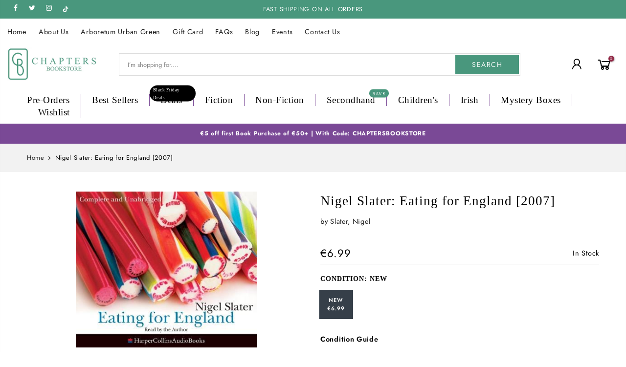

--- FILE ---
content_type: text/html; charset=utf-8
request_url: https://chaptersbookstore.com/products/eating-for-england-cd-z49
body_size: 37668
content:
<!doctype html>
<html class="no-js" lang="en">
<head>
<!--
<script
  id="Cookiebot"
  src="https://consent.cookiebot.com/uc.js"
  data-cbid="de736757-ce96-495e-9f78-080202c17bb1"
  type="text/javascript"
  defer
></script>
  -->
<!-- Google Tag Manager  -->
<script data-cookieconsent="statistics">(function(w,d,s,l,i){w[l]=w[l]||[];w[l].push({'gtm.start':
new Date().getTime(),event:'gtm.js'});var f=d.getElementsByTagName(s)[0],
j=d.createElement(s),dl=l!='dataLayer'?'&l='+l:'';j.async=true;j.src=
'https://www.googletagmanager.com/gtm.js?id='+i+dl;f.parentNode.insertBefore(j,f);
})(window,document,'script','dataLayer','GTM-PDSBT5V');</script>
<!-- End Google Tag Manager -->




  <meta charset="utf-8">
  <meta name="viewport" content="width=device-width, initial-scale=1, shrink-to-fit=no, user-scalable=no">
  <meta name="theme-color" content="#49977d">
  <meta name="format-detection" content="telephone=no">
  <link rel="canonical" href="https://chaptersbookstore.com/products/eating-for-england-cd-z49">
  <link rel="dns-prefetch" href="https://cdn.shopify.com" crossorigin>
  <link rel="dns-prefetch" href="https://fonts.shopifycdn.com" crossorigin>
  <link rel="dns-prefetch" href="https://fonts.googleapis.com" crossorigin>
  <link rel="preconnect" href="https://cdn.shopify.com" crossorigin>
  <link rel="preconnect" href="https://fonts.shopify.com" crossorigin>
  <link rel="preconnect" href="https://fonts.googleapis.com" crossorigin>
  <link rel="preconnect" href="https://monorail-edge.shopifysvc.com">
  <link rel="preload" as="style" href="//chaptersbookstore.com/cdn/shop/t/11/assets/pre_theme.min.css?v=13991517376864861391746203083">
  <link rel="preload" as="style" href="//chaptersbookstore.com/cdn/shop/t/11/assets/theme.css?enable_css_minification=1&v=127551960661359981791763575096"><title>Nigel Slater: Eating for England [2007] &ndash; Chapters Bookstore</title><meta name="description" content="Nigel Slater: Eating for England [2007] | Written in a style similar to that of Nigel Slater&#39;s multi-award-winning food memoir &#39;Toast&#39;, this is a celebration of the glory, humour, eccentricities and embarrassments that are The British at Table. The British have a relationship with their food that is unlike tha"><link rel="shortcut icon" type="image/png" href="//chaptersbookstore.com/cdn/shop/files/fav_c2e31dea-c61e-4068-bc52-6dbdc2ee04ca_32x.png?v=1738726869"><!-- social-meta-tags.liquid --><meta name="keywords" content="Nigel Slater: Eating for England [2007],Chapters Bookstore,chaptersbookstore.com"/><meta name="author" content="The4"><meta property="og:site_name" content="Chapters Bookstore">
<meta property="og:url" content="https://chaptersbookstore.com/products/eating-for-england-cd-z49">
<meta property="og:title" content="Nigel Slater: Eating for England [2007]">
<meta property="og:type" content="og:product">
<meta property="og:description" content="Nigel Slater: Eating for England [2007] | Written in a style similar to that of Nigel Slater&#39;s multi-award-winning food memoir &#39;Toast&#39;, this is a celebration of the glory, humour, eccentricities and embarrassments that are The British at Table. The British have a relationship with their food that is unlike tha"><meta property="product:price:amount" content="6.99">
  <meta property="product:price:amount" content="EUR"><meta property="og:image" content="http://chaptersbookstore.com/cdn/shop/files/slater-nigel-nigel-slater-eating-for-england-2007-9780007265671-57989962531155_1200x1200.jpg?v=1726857485"><meta property="og:image:secure_url" content="https://chaptersbookstore.com/cdn/shop/files/slater-nigel-nigel-slater-eating-for-england-2007-9780007265671-57989962531155_1200x1200.jpg?v=1726857485"><meta name="twitter:site" content="@chaptersbooks"><meta name="twitter:card" content="summary_large_image">
<meta name="twitter:title" content="Nigel Slater: Eating for England [2007]">
<meta name="twitter:description" content="Nigel Slater: Eating for England [2007] | Written in a style similar to that of Nigel Slater&#39;s multi-award-winning food memoir &#39;Toast&#39;, this is a celebration of the glory, humour, eccentricities and embarrassments that are The British at Table. The British have a relationship with their food that is unlike tha">
<link href="//chaptersbookstore.com/cdn/shop/t/11/assets/pre_theme.min.css?v=13991517376864861391746203083" rel="stylesheet" type="text/css" media="all" /><link rel="preload" as="script" href="//chaptersbookstore.com/cdn/shop/t/11/assets/lazysizes.min.js?v=161060838712171474501746203083">
<link rel="preload" as="script" href="//chaptersbookstore.com/cdn/shop/t/11/assets/nt_vendor.min.js?v=63039283586479772611746203083">
<script>document.documentElement.className = document.documentElement.className.replace('no-js', 'yes-js');const t_name = "product",designMode = false, t_cartCount = 0,ThemeNameT4='',ThemeNameT42='',themeIDt4 = 181419082067,ck_hostname = '',ThemeIdT4 = null,SopEmlT4="shop@chaptersbookstore.com",ThemePuT4 = '',t_shop_currency = "EUR", t_moneyFormat = "\u003cspan class=money\u003e€{{amount}}\u003c\/span\u003e", t_cart_url = "\/cart", pr_re_url = "\/recommendations\/products"; try {var T4AgentNT = (navigator.userAgent.indexOf('Chrome-Lighthouse') == -1)}catch(err){var T4AgentNT = true} function onloadt4relcss(_this) {_this.onload=null;if(T4AgentNT){_this.rel='stylesheet'}} if (performance.navigation.type === 2) {location.reload(true);}</script>
<link rel="preload" href="//chaptersbookstore.com/cdn/shop/t/11/assets/style.min.css?v=8071798487890440411746203083" as="style" onload="onloadt4relcss(this)"><link href="//chaptersbookstore.com/cdn/shop/t/11/assets/theme.css?enable_css_minification=1&amp;v=127551960661359981791763575096" rel="stylesheet" type="text/css" media="all" /><link id="sett_clt4" rel="preload" href="//chaptersbookstore.com/cdn/shop/t/11/assets/sett_cl.css?enable_css_minification=1&v=5740298550388578391746203083" as="style" onload="onloadt4relcss(this)"><link rel="preload" as="style" href="//chaptersbookstore.com/cdn/shop/t/11/assets/custom.css?enable_css_minification=1&v=102053690694825272431746203083"><link href="//chaptersbookstore.com/cdn/shop/t/11/assets/custom.css?enable_css_minification=1&amp;v=102053690694825272431746203083" rel="stylesheet" type="text/css" media="all" /><link rel="preload" href="//chaptersbookstore.com/cdn/shop/t/11/assets/line-awesome.min.css?v=36930450349382045261746203083" as="style" onload="onloadt4relcss(this)">
<script id="js_lzt4" src="//chaptersbookstore.com/cdn/shop/t/11/assets/lazysizes.min.js?v=161060838712171474501746203083" defer="defer"></script>
<script src="//chaptersbookstore.com/cdn/shop/t/11/assets/nt_vendor.min.js?v=63039283586479772611746203083" defer="defer" id="js_ntt4"
  data-theme='//chaptersbookstore.com/cdn/shop/t/11/assets/nt_theme.min.js?v=54895289494031539441746203083'
  data-stt='//chaptersbookstore.com/cdn/shop/t/11/assets/nt_settings.js?enable_js_minification=1&v=171819978302608618291746203083'
  data-cat='//chaptersbookstore.com/cdn/shop/t/11/assets/cat.min.js?v=156844693311414287721746203083' 
  data-sw='//chaptersbookstore.com/cdn/shop/t/11/assets/swatch.min.js?v=9016023103938276451746203083'
  data-prjs='//chaptersbookstore.com/cdn/shop/t/11/assets/produc.min.js?v=66856717831304081821746203083' 
  data-mail='//chaptersbookstore.com/cdn/shop/t/11/assets/platform_mail.min.js?v=129658531127528416401746203083'
  data-my='//chaptersbookstore.com/cdn/shop/t/11/assets/my.js?v=111603181540343972631746203083' data-cusp='//chaptersbookstore.com/cdn/shop/t/11/assets/my.js?v=111603181540343972631746203083' data-cur='//chaptersbookstore.com/cdn/shop/t/11/assets/my.js?v=111603181540343972631746203083' data-mdl='//chaptersbookstore.com/cdn/shop/t/11/assets/module.min.js?v=72712877271928395091746203083'
  data-map='//chaptersbookstore.com/cdn/shop/t/11/assets/maplace.min.js?475136'
  data-time='//chaptersbookstore.com/cdn/shop/t/11/assets/spacetime.min.js?475136'
  data-ins='//chaptersbookstore.com/cdn/shop/t/11/assets/nt_instagram.min.js?v=132847357865388594491746203083'
  data-user='//chaptersbookstore.com/cdn/shop/t/11/assets/interactable.min.js?v=113476397690831872211746203083'
  data-add='//s7.addthis.com/js/300/addthis_widget.js#pubid=ra-56efaa05a768bd19'
  data-klaviyo='//www.klaviyo.com/media/js/public/klaviyo_subscribe.js'
  data-font='iconKalles , fakalles , Pe-icon-7-stroke , Font Awesome 5 Free:n9'
  data-fm=''
  data-spcmn='//chaptersbookstore.com/cdn/shopifycloud/storefront/assets/themes_support/shopify_common-5f594365.js'
  data-cust='//chaptersbookstore.com/cdn/shop/t/11/assets/customerclnt.min.js?v=158442283697986287111746203083'
  data-cusjs='none'
  data-desadm='//chaptersbookstore.com/cdn/shop/t/11/assets/des_adm.min.js?v=110462629647606394851746203083'
  data-otherryv='//chaptersbookstore.com/cdn/shop/t/11/assets/reviewOther.js?enable_js_minification=1&v=157077235154481297451746203083'></script><script>window.performance && window.performance.mark && window.performance.mark('shopify.content_for_header.start');</script><meta name="facebook-domain-verification" content="iqvlj03aote0d54au3cpj9xg1ypdch">
<meta name="facebook-domain-verification" content="dgn3tvc7zxonxtdjblatbryajobu40">
<meta name="facebook-domain-verification" content="mpo8l8p8bkedmoqfam360z92uenain">
<meta id="shopify-digital-wallet" name="shopify-digital-wallet" content="/61640016057/digital_wallets/dialog">
<meta name="shopify-checkout-api-token" content="5f80fd9c3c3c2be31e14a7e5c8f17383">
<meta id="in-context-paypal-metadata" data-shop-id="61640016057" data-venmo-supported="false" data-environment="production" data-locale="en_US" data-paypal-v4="true" data-currency="EUR">
<link rel="alternate" type="application/json+oembed" href="https://chaptersbookstore.com/products/eating-for-england-cd-z49.oembed">
<script async="async" src="/checkouts/internal/preloads.js?locale=en-IE"></script>
<link rel="preconnect" href="https://shop.app" crossorigin="anonymous">
<script async="async" src="https://shop.app/checkouts/internal/preloads.js?locale=en-IE&shop_id=61640016057" crossorigin="anonymous"></script>
<script id="apple-pay-shop-capabilities" type="application/json">{"shopId":61640016057,"countryCode":"IE","currencyCode":"EUR","merchantCapabilities":["supports3DS"],"merchantId":"gid:\/\/shopify\/Shop\/61640016057","merchantName":"Chapters Bookstore","requiredBillingContactFields":["postalAddress","email","phone"],"requiredShippingContactFields":["postalAddress","email","phone"],"shippingType":"shipping","supportedNetworks":["visa","maestro","masterCard","amex"],"total":{"type":"pending","label":"Chapters Bookstore","amount":"1.00"},"shopifyPaymentsEnabled":true,"supportsSubscriptions":true}</script>
<script id="shopify-features" type="application/json">{"accessToken":"5f80fd9c3c3c2be31e14a7e5c8f17383","betas":["rich-media-storefront-analytics"],"domain":"chaptersbookstore.com","predictiveSearch":true,"shopId":61640016057,"locale":"en"}</script>
<script>var Shopify = Shopify || {};
Shopify.shop = "chapters-ie.myshopify.com";
Shopify.locale = "en";
Shopify.currency = {"active":"EUR","rate":"1.0"};
Shopify.country = "IE";
Shopify.theme = {"name":"App integration","id":181419082067,"schema_name":"Gecko","schema_version":"5.5.1","theme_store_id":null,"role":"main"};
Shopify.theme.handle = "null";
Shopify.theme.style = {"id":null,"handle":null};
Shopify.cdnHost = "chaptersbookstore.com/cdn";
Shopify.routes = Shopify.routes || {};
Shopify.routes.root = "/";</script>
<script type="module">!function(o){(o.Shopify=o.Shopify||{}).modules=!0}(window);</script>
<script>!function(o){function n(){var o=[];function n(){o.push(Array.prototype.slice.apply(arguments))}return n.q=o,n}var t=o.Shopify=o.Shopify||{};t.loadFeatures=n(),t.autoloadFeatures=n()}(window);</script>
<script>
  window.ShopifyPay = window.ShopifyPay || {};
  window.ShopifyPay.apiHost = "shop.app\/pay";
  window.ShopifyPay.redirectState = null;
</script>
<script id="shop-js-analytics" type="application/json">{"pageType":"product"}</script>
<script defer="defer" async type="module" src="//chaptersbookstore.com/cdn/shopifycloud/shop-js/modules/v2/client.init-shop-cart-sync_D0dqhulL.en.esm.js"></script>
<script defer="defer" async type="module" src="//chaptersbookstore.com/cdn/shopifycloud/shop-js/modules/v2/chunk.common_CpVO7qML.esm.js"></script>
<script type="module">
  await import("//chaptersbookstore.com/cdn/shopifycloud/shop-js/modules/v2/client.init-shop-cart-sync_D0dqhulL.en.esm.js");
await import("//chaptersbookstore.com/cdn/shopifycloud/shop-js/modules/v2/chunk.common_CpVO7qML.esm.js");

  window.Shopify.SignInWithShop?.initShopCartSync?.({"fedCMEnabled":true,"windoidEnabled":true});

</script>
<script>
  window.Shopify = window.Shopify || {};
  if (!window.Shopify.featureAssets) window.Shopify.featureAssets = {};
  window.Shopify.featureAssets['shop-js'] = {"shop-cart-sync":["modules/v2/client.shop-cart-sync_D9bwt38V.en.esm.js","modules/v2/chunk.common_CpVO7qML.esm.js"],"init-fed-cm":["modules/v2/client.init-fed-cm_BJ8NPuHe.en.esm.js","modules/v2/chunk.common_CpVO7qML.esm.js"],"init-shop-email-lookup-coordinator":["modules/v2/client.init-shop-email-lookup-coordinator_pVrP2-kG.en.esm.js","modules/v2/chunk.common_CpVO7qML.esm.js"],"shop-cash-offers":["modules/v2/client.shop-cash-offers_CNh7FWN-.en.esm.js","modules/v2/chunk.common_CpVO7qML.esm.js","modules/v2/chunk.modal_DKF6x0Jh.esm.js"],"init-shop-cart-sync":["modules/v2/client.init-shop-cart-sync_D0dqhulL.en.esm.js","modules/v2/chunk.common_CpVO7qML.esm.js"],"init-windoid":["modules/v2/client.init-windoid_DaoAelzT.en.esm.js","modules/v2/chunk.common_CpVO7qML.esm.js"],"shop-toast-manager":["modules/v2/client.shop-toast-manager_1DND8Tac.en.esm.js","modules/v2/chunk.common_CpVO7qML.esm.js"],"pay-button":["modules/v2/client.pay-button_CFeQi1r6.en.esm.js","modules/v2/chunk.common_CpVO7qML.esm.js"],"shop-button":["modules/v2/client.shop-button_Ca94MDdQ.en.esm.js","modules/v2/chunk.common_CpVO7qML.esm.js"],"shop-login-button":["modules/v2/client.shop-login-button_DPYNfp1Z.en.esm.js","modules/v2/chunk.common_CpVO7qML.esm.js","modules/v2/chunk.modal_DKF6x0Jh.esm.js"],"avatar":["modules/v2/client.avatar_BTnouDA3.en.esm.js"],"shop-follow-button":["modules/v2/client.shop-follow-button_BMKh4nJE.en.esm.js","modules/v2/chunk.common_CpVO7qML.esm.js","modules/v2/chunk.modal_DKF6x0Jh.esm.js"],"init-customer-accounts-sign-up":["modules/v2/client.init-customer-accounts-sign-up_CJXi5kRN.en.esm.js","modules/v2/client.shop-login-button_DPYNfp1Z.en.esm.js","modules/v2/chunk.common_CpVO7qML.esm.js","modules/v2/chunk.modal_DKF6x0Jh.esm.js"],"init-shop-for-new-customer-accounts":["modules/v2/client.init-shop-for-new-customer-accounts_BoBxkgWu.en.esm.js","modules/v2/client.shop-login-button_DPYNfp1Z.en.esm.js","modules/v2/chunk.common_CpVO7qML.esm.js","modules/v2/chunk.modal_DKF6x0Jh.esm.js"],"init-customer-accounts":["modules/v2/client.init-customer-accounts_DCuDTzpR.en.esm.js","modules/v2/client.shop-login-button_DPYNfp1Z.en.esm.js","modules/v2/chunk.common_CpVO7qML.esm.js","modules/v2/chunk.modal_DKF6x0Jh.esm.js"],"checkout-modal":["modules/v2/client.checkout-modal_U_3e4VxF.en.esm.js","modules/v2/chunk.common_CpVO7qML.esm.js","modules/v2/chunk.modal_DKF6x0Jh.esm.js"],"lead-capture":["modules/v2/client.lead-capture_DEgn0Z8u.en.esm.js","modules/v2/chunk.common_CpVO7qML.esm.js","modules/v2/chunk.modal_DKF6x0Jh.esm.js"],"shop-login":["modules/v2/client.shop-login_CoM5QKZ_.en.esm.js","modules/v2/chunk.common_CpVO7qML.esm.js","modules/v2/chunk.modal_DKF6x0Jh.esm.js"],"payment-terms":["modules/v2/client.payment-terms_BmrqWn8r.en.esm.js","modules/v2/chunk.common_CpVO7qML.esm.js","modules/v2/chunk.modal_DKF6x0Jh.esm.js"]};
</script>
<script>(function() {
  var isLoaded = false;
  function asyncLoad() {
    if (isLoaded) return;
    isLoaded = true;
    var urls = ["https:\/\/servicify-appointments.herokuapp.com\/public\/frontend-v1.0.0.js?shop=chapters-ie.myshopify.com","https:\/\/static.klaviyo.com\/onsite\/js\/klaviyo.js?company_id=TZNphA\u0026shop=chapters-ie.myshopify.com","https:\/\/gifts.good-apps.co\/storage\/js\/good_free_gift-chapters-ie.myshopify.com.js?ver=116\u0026shop=chapters-ie.myshopify.com"];
    for (var i = 0; i < urls.length; i++) {
      var s = document.createElement('script');
      s.type = 'text/javascript';
      s.async = true;
      s.src = urls[i];
      var x = document.getElementsByTagName('script')[0];
      x.parentNode.insertBefore(s, x);
    }
  };
  if(window.attachEvent) {
    window.attachEvent('onload', asyncLoad);
  } else {
    window.addEventListener('load', asyncLoad, false);
  }
})();</script>
<script id="__st">var __st={"a":61640016057,"offset":0,"reqid":"41a0d868-bf13-4520-bc97-8ce7e8746e07-1763944337","pageurl":"chaptersbookstore.com\/products\/eating-for-england-cd-z49","u":"3793e4ad2af3","p":"product","rtyp":"product","rid":7248446718137};</script>
<script>window.ShopifyPaypalV4VisibilityTracking = true;</script>
<script id="captcha-bootstrap">!function(){'use strict';const t='contact',e='account',n='new_comment',o=[[t,t],['blogs',n],['comments',n],[t,'customer']],c=[[e,'customer_login'],[e,'guest_login'],[e,'recover_customer_password'],[e,'create_customer']],r=t=>t.map((([t,e])=>`form[action*='/${t}']:not([data-nocaptcha='true']) input[name='form_type'][value='${e}']`)).join(','),a=t=>()=>t?[...document.querySelectorAll(t)].map((t=>t.form)):[];function s(){const t=[...o],e=r(t);return a(e)}const i='password',u='form_key',d=['recaptcha-v3-token','g-recaptcha-response','h-captcha-response',i],f=()=>{try{return window.sessionStorage}catch{return}},m='__shopify_v',_=t=>t.elements[u];function p(t,e,n=!1){try{const o=window.sessionStorage,c=JSON.parse(o.getItem(e)),{data:r}=function(t){const{data:e,action:n}=t;return t[m]||n?{data:e,action:n}:{data:t,action:n}}(c);for(const[e,n]of Object.entries(r))t.elements[e]&&(t.elements[e].value=n);n&&o.removeItem(e)}catch(o){console.error('form repopulation failed',{error:o})}}const l='form_type',E='cptcha';function T(t){t.dataset[E]=!0}const w=window,h=w.document,L='Shopify',v='ce_forms',y='captcha';let A=!1;((t,e)=>{const n=(g='f06e6c50-85a8-45c8-87d0-21a2b65856fe',I='https://cdn.shopify.com/shopifycloud/storefront-forms-hcaptcha/ce_storefront_forms_captcha_hcaptcha.v1.5.2.iife.js',D={infoText:'Protected by hCaptcha',privacyText:'Privacy',termsText:'Terms'},(t,e,n)=>{const o=w[L][v],c=o.bindForm;if(c)return c(t,g,e,D).then(n);var r;o.q.push([[t,g,e,D],n]),r=I,A||(h.body.append(Object.assign(h.createElement('script'),{id:'captcha-provider',async:!0,src:r})),A=!0)});var g,I,D;w[L]=w[L]||{},w[L][v]=w[L][v]||{},w[L][v].q=[],w[L][y]=w[L][y]||{},w[L][y].protect=function(t,e){n(t,void 0,e),T(t)},Object.freeze(w[L][y]),function(t,e,n,w,h,L){const[v,y,A,g]=function(t,e,n){const i=e?o:[],u=t?c:[],d=[...i,...u],f=r(d),m=r(i),_=r(d.filter((([t,e])=>n.includes(e))));return[a(f),a(m),a(_),s()]}(w,h,L),I=t=>{const e=t.target;return e instanceof HTMLFormElement?e:e&&e.form},D=t=>v().includes(t);t.addEventListener('submit',(t=>{const e=I(t);if(!e)return;const n=D(e)&&!e.dataset.hcaptchaBound&&!e.dataset.recaptchaBound,o=_(e),c=g().includes(e)&&(!o||!o.value);(n||c)&&t.preventDefault(),c&&!n&&(function(t){try{if(!f())return;!function(t){const e=f();if(!e)return;const n=_(t);if(!n)return;const o=n.value;o&&e.removeItem(o)}(t);const e=Array.from(Array(32),(()=>Math.random().toString(36)[2])).join('');!function(t,e){_(t)||t.append(Object.assign(document.createElement('input'),{type:'hidden',name:u})),t.elements[u].value=e}(t,e),function(t,e){const n=f();if(!n)return;const o=[...t.querySelectorAll(`input[type='${i}']`)].map((({name:t})=>t)),c=[...d,...o],r={};for(const[a,s]of new FormData(t).entries())c.includes(a)||(r[a]=s);n.setItem(e,JSON.stringify({[m]:1,action:t.action,data:r}))}(t,e)}catch(e){console.error('failed to persist form',e)}}(e),e.submit())}));const S=(t,e)=>{t&&!t.dataset[E]&&(n(t,e.some((e=>e===t))),T(t))};for(const o of['focusin','change'])t.addEventListener(o,(t=>{const e=I(t);D(e)&&S(e,y())}));const B=e.get('form_key'),M=e.get(l),P=B&&M;t.addEventListener('DOMContentLoaded',(()=>{const t=y();if(P)for(const e of t)e.elements[l].value===M&&p(e,B);[...new Set([...A(),...v().filter((t=>'true'===t.dataset.shopifyCaptcha))])].forEach((e=>S(e,t)))}))}(h,new URLSearchParams(w.location.search),n,t,e,['guest_login'])})(!0,!0)}();</script>
<script integrity="sha256-52AcMU7V7pcBOXWImdc/TAGTFKeNjmkeM1Pvks/DTgc=" data-source-attribution="shopify.loadfeatures" defer="defer" src="//chaptersbookstore.com/cdn/shopifycloud/storefront/assets/storefront/load_feature-81c60534.js" crossorigin="anonymous"></script>
<script crossorigin="anonymous" defer="defer" src="//chaptersbookstore.com/cdn/shopifycloud/storefront/assets/shopify_pay/storefront-65b4c6d7.js?v=20250812"></script>
<script data-source-attribution="shopify.dynamic_checkout.dynamic.init">var Shopify=Shopify||{};Shopify.PaymentButton=Shopify.PaymentButton||{isStorefrontPortableWallets:!0,init:function(){window.Shopify.PaymentButton.init=function(){};var t=document.createElement("script");t.src="https://chaptersbookstore.com/cdn/shopifycloud/portable-wallets/latest/portable-wallets.en.js",t.type="module",document.head.appendChild(t)}};
</script>
<script data-source-attribution="shopify.dynamic_checkout.buyer_consent">
  function portableWalletsHideBuyerConsent(e){var t=document.getElementById("shopify-buyer-consent"),n=document.getElementById("shopify-subscription-policy-button");t&&n&&(t.classList.add("hidden"),t.setAttribute("aria-hidden","true"),n.removeEventListener("click",e))}function portableWalletsShowBuyerConsent(e){var t=document.getElementById("shopify-buyer-consent"),n=document.getElementById("shopify-subscription-policy-button");t&&n&&(t.classList.remove("hidden"),t.removeAttribute("aria-hidden"),n.addEventListener("click",e))}window.Shopify?.PaymentButton&&(window.Shopify.PaymentButton.hideBuyerConsent=portableWalletsHideBuyerConsent,window.Shopify.PaymentButton.showBuyerConsent=portableWalletsShowBuyerConsent);
</script>
<script data-source-attribution="shopify.dynamic_checkout.cart.bootstrap">document.addEventListener("DOMContentLoaded",(function(){function t(){return document.querySelector("shopify-accelerated-checkout-cart, shopify-accelerated-checkout")}if(t())Shopify.PaymentButton.init();else{new MutationObserver((function(e,n){t()&&(Shopify.PaymentButton.init(),n.disconnect())})).observe(document.body,{childList:!0,subtree:!0})}}));
</script>
<script id='scb4127' type='text/javascript' async='' src='https://chaptersbookstore.com/cdn/shopifycloud/privacy-banner/storefront-banner.js'></script><link id="shopify-accelerated-checkout-styles" rel="stylesheet" media="screen" href="https://chaptersbookstore.com/cdn/shopifycloud/portable-wallets/latest/accelerated-checkout-backwards-compat.css" crossorigin="anonymous">
<style id="shopify-accelerated-checkout-cart">
        #shopify-buyer-consent {
  margin-top: 1em;
  display: inline-block;
  width: 100%;
}

#shopify-buyer-consent.hidden {
  display: none;
}

#shopify-subscription-policy-button {
  background: none;
  border: none;
  padding: 0;
  text-decoration: underline;
  font-size: inherit;
  cursor: pointer;
}

#shopify-subscription-policy-button::before {
  box-shadow: none;
}

      </style>

<script>window.performance && window.performance.mark && window.performance.mark('shopify.content_for_header.end');</script> 
  <!--
  <script>
function feedback() {
  const p = window.Shopify.customerPrivacy;
  console.log(`Tracking ${p.userCanBeTracked() ? "en" : "dis"}abled`);
}
window.Shopify.loadFeatures(
  [
    {
      name: "consent-tracking-api",
      version: "0.1",
    },
  ],
  function (error) {
    if (error) throw error;
    if ("Cookiebot" in window)
      window.Shopify.customerPrivacy.setTrackingConsent({
        "analytics": false,
        "marketing": false,
        "preferences": false,
        "sale_of_data": false,
      }, () => console.log("Awaiting consent")
    );
  }
);

window.addEventListener("CookiebotOnConsentReady", function () {
  const C = Cookiebot.consent,
      existConsentShopify = setInterval(function () {
        if (window.Shopify.customerPrivacy) {
          clearInterval(existConsentShopify);
          window.Shopify.customerPrivacy.setTrackingConsent({
            "analytics": C["statistics"],
            "marketing": C["marketing"],
            "preferences": C["preferences"],
            "sale_of_data": C["marketing"],
          }, () => console.log("Consent captured"))
        }
      }, 100);
});
</script>
-->
 <script src="//chaptersbookstore.com/cdn/shop/t/11/assets/servicify-asset.js?v=9391740801321792721746203083" type="text/javascript"></script>
  <!-- "snippets/judgeme_core.liquid" was not rendered, the associated app was uninstalled -->
<script>var scaaffCheck = false;</script>
<script src="//chaptersbookstore.com/cdn/shop/t/11/assets/sca_affiliate.js?v=95902612295095799461746203083" type="text/javascript"></script>
<!-- BEGIN app block: shopify://apps/instafeed/blocks/head-block/c447db20-095d-4a10-9725-b5977662c9d5 --><link rel="preconnect" href="https://cdn.nfcube.com/">
<link rel="preconnect" href="https://scontent.cdninstagram.com/">


  <script>
    document.addEventListener('DOMContentLoaded', function () {
      let instafeedScript = document.createElement('script');

      
        instafeedScript.src = 'https://cdn.nfcube.com/instafeed-ca03ccb97c075361b0d1fd1dc258b1f9.js';
      

      document.body.appendChild(instafeedScript);
    });
  </script>





<!-- END app block --><!-- BEGIN app block: shopify://apps/klaviyo-email-marketing-sms/blocks/klaviyo-onsite-embed/2632fe16-c075-4321-a88b-50b567f42507 -->












  <script async src="https://static.klaviyo.com/onsite/js/TZNphA/klaviyo.js?company_id=TZNphA"></script>
  <script>!function(){if(!window.klaviyo){window._klOnsite=window._klOnsite||[];try{window.klaviyo=new Proxy({},{get:function(n,i){return"push"===i?function(){var n;(n=window._klOnsite).push.apply(n,arguments)}:function(){for(var n=arguments.length,o=new Array(n),w=0;w<n;w++)o[w]=arguments[w];var t="function"==typeof o[o.length-1]?o.pop():void 0,e=new Promise((function(n){window._klOnsite.push([i].concat(o,[function(i){t&&t(i),n(i)}]))}));return e}}})}catch(n){window.klaviyo=window.klaviyo||[],window.klaviyo.push=function(){var n;(n=window._klOnsite).push.apply(n,arguments)}}}}();</script>

  
    <script id="viewed_product">
      if (item == null) {
        var _learnq = _learnq || [];

        var MetafieldReviews = null
        var MetafieldYotpoRating = null
        var MetafieldYotpoCount = null
        var MetafieldLooxRating = null
        var MetafieldLooxCount = null
        var okendoProduct = null
        var okendoProductReviewCount = null
        var okendoProductReviewAverageValue = null
        try {
          // The following fields are used for Customer Hub recently viewed in order to add reviews.
          // This information is not part of __kla_viewed. Instead, it is part of __kla_viewed_reviewed_items
          MetafieldReviews = {};
          MetafieldYotpoRating = null
          MetafieldYotpoCount = null
          MetafieldLooxRating = null
          MetafieldLooxCount = null

          okendoProduct = null
          // If the okendo metafield is not legacy, it will error, which then requires the new json formatted data
          if (okendoProduct && 'error' in okendoProduct) {
            okendoProduct = null
          }
          okendoProductReviewCount = okendoProduct ? okendoProduct.reviewCount : null
          okendoProductReviewAverageValue = okendoProduct ? okendoProduct.reviewAverageValue : null
        } catch (error) {
          console.error('Error in Klaviyo onsite reviews tracking:', error);
        }

        var item = {
          Name: "Nigel Slater: Eating for England [2007]",
          ProductID: 7248446718137,
          Categories: ["All","AUDIO","Books Under €10","Books Under €15","Books Under €20","Inventory \u003e1"],
          ImageURL: "https://chaptersbookstore.com/cdn/shop/files/slater-nigel-nigel-slater-eating-for-england-2007-9780007265671-57989962531155_grande.jpg?v=1726857485",
          URL: "https://chaptersbookstore.com/products/eating-for-england-cd-z49",
          Brand: "Slater, Nigel",
          Price: "€6.99",
          Value: "6.99",
          CompareAtPrice: "€0.00"
        };
        _learnq.push(['track', 'Viewed Product', item]);
        _learnq.push(['trackViewedItem', {
          Title: item.Name,
          ItemId: item.ProductID,
          Categories: item.Categories,
          ImageUrl: item.ImageURL,
          Url: item.URL,
          Metadata: {
            Brand: item.Brand,
            Price: item.Price,
            Value: item.Value,
            CompareAtPrice: item.CompareAtPrice
          },
          metafields:{
            reviews: MetafieldReviews,
            yotpo:{
              rating: MetafieldYotpoRating,
              count: MetafieldYotpoCount,
            },
            loox:{
              rating: MetafieldLooxRating,
              count: MetafieldLooxCount,
            },
            okendo: {
              rating: okendoProductReviewAverageValue,
              count: okendoProductReviewCount,
            }
          }
        }]);
      }
    </script>
  




  <script>
    window.klaviyoReviewsProductDesignMode = false
  </script>







<!-- END app block --><link href="https://monorail-edge.shopifysvc.com" rel="dns-prefetch">
<script>(function(){if ("sendBeacon" in navigator && "performance" in window) {try {var session_token_from_headers = performance.getEntriesByType('navigation')[0].serverTiming.find(x => x.name == '_s').description;} catch {var session_token_from_headers = undefined;}var session_cookie_matches = document.cookie.match(/_shopify_s=([^;]*)/);var session_token_from_cookie = session_cookie_matches && session_cookie_matches.length === 2 ? session_cookie_matches[1] : "";var session_token = session_token_from_headers || session_token_from_cookie || "";function handle_abandonment_event(e) {var entries = performance.getEntries().filter(function(entry) {return /monorail-edge.shopifysvc.com/.test(entry.name);});if (!window.abandonment_tracked && entries.length === 0) {window.abandonment_tracked = true;var currentMs = Date.now();var navigation_start = performance.timing.navigationStart;var payload = {shop_id: 61640016057,url: window.location.href,navigation_start,duration: currentMs - navigation_start,session_token,page_type: "product"};window.navigator.sendBeacon("https://monorail-edge.shopifysvc.com/v1/produce", JSON.stringify({schema_id: "online_store_buyer_site_abandonment/1.1",payload: payload,metadata: {event_created_at_ms: currentMs,event_sent_at_ms: currentMs}}));}}window.addEventListener('pagehide', handle_abandonment_event);}}());</script>
<script id="web-pixels-manager-setup">(function e(e,d,r,n,o){if(void 0===o&&(o={}),!Boolean(null===(a=null===(i=window.Shopify)||void 0===i?void 0:i.analytics)||void 0===a?void 0:a.replayQueue)){var i,a;window.Shopify=window.Shopify||{};var t=window.Shopify;t.analytics=t.analytics||{};var s=t.analytics;s.replayQueue=[],s.publish=function(e,d,r){return s.replayQueue.push([e,d,r]),!0};try{self.performance.mark("wpm:start")}catch(e){}var l=function(){var e={modern:/Edge?\/(1{2}[4-9]|1[2-9]\d|[2-9]\d{2}|\d{4,})\.\d+(\.\d+|)|Firefox\/(1{2}[4-9]|1[2-9]\d|[2-9]\d{2}|\d{4,})\.\d+(\.\d+|)|Chrom(ium|e)\/(9{2}|\d{3,})\.\d+(\.\d+|)|(Maci|X1{2}).+ Version\/(15\.\d+|(1[6-9]|[2-9]\d|\d{3,})\.\d+)([,.]\d+|)( \(\w+\)|)( Mobile\/\w+|) Safari\/|Chrome.+OPR\/(9{2}|\d{3,})\.\d+\.\d+|(CPU[ +]OS|iPhone[ +]OS|CPU[ +]iPhone|CPU IPhone OS|CPU iPad OS)[ +]+(15[._]\d+|(1[6-9]|[2-9]\d|\d{3,})[._]\d+)([._]\d+|)|Android:?[ /-](13[3-9]|1[4-9]\d|[2-9]\d{2}|\d{4,})(\.\d+|)(\.\d+|)|Android.+Firefox\/(13[5-9]|1[4-9]\d|[2-9]\d{2}|\d{4,})\.\d+(\.\d+|)|Android.+Chrom(ium|e)\/(13[3-9]|1[4-9]\d|[2-9]\d{2}|\d{4,})\.\d+(\.\d+|)|SamsungBrowser\/([2-9]\d|\d{3,})\.\d+/,legacy:/Edge?\/(1[6-9]|[2-9]\d|\d{3,})\.\d+(\.\d+|)|Firefox\/(5[4-9]|[6-9]\d|\d{3,})\.\d+(\.\d+|)|Chrom(ium|e)\/(5[1-9]|[6-9]\d|\d{3,})\.\d+(\.\d+|)([\d.]+$|.*Safari\/(?![\d.]+ Edge\/[\d.]+$))|(Maci|X1{2}).+ Version\/(10\.\d+|(1[1-9]|[2-9]\d|\d{3,})\.\d+)([,.]\d+|)( \(\w+\)|)( Mobile\/\w+|) Safari\/|Chrome.+OPR\/(3[89]|[4-9]\d|\d{3,})\.\d+\.\d+|(CPU[ +]OS|iPhone[ +]OS|CPU[ +]iPhone|CPU IPhone OS|CPU iPad OS)[ +]+(10[._]\d+|(1[1-9]|[2-9]\d|\d{3,})[._]\d+)([._]\d+|)|Android:?[ /-](13[3-9]|1[4-9]\d|[2-9]\d{2}|\d{4,})(\.\d+|)(\.\d+|)|Mobile Safari.+OPR\/([89]\d|\d{3,})\.\d+\.\d+|Android.+Firefox\/(13[5-9]|1[4-9]\d|[2-9]\d{2}|\d{4,})\.\d+(\.\d+|)|Android.+Chrom(ium|e)\/(13[3-9]|1[4-9]\d|[2-9]\d{2}|\d{4,})\.\d+(\.\d+|)|Android.+(UC? ?Browser|UCWEB|U3)[ /]?(15\.([5-9]|\d{2,})|(1[6-9]|[2-9]\d|\d{3,})\.\d+)\.\d+|SamsungBrowser\/(5\.\d+|([6-9]|\d{2,})\.\d+)|Android.+MQ{2}Browser\/(14(\.(9|\d{2,})|)|(1[5-9]|[2-9]\d|\d{3,})(\.\d+|))(\.\d+|)|K[Aa][Ii]OS\/(3\.\d+|([4-9]|\d{2,})\.\d+)(\.\d+|)/},d=e.modern,r=e.legacy,n=navigator.userAgent;return n.match(d)?"modern":n.match(r)?"legacy":"unknown"}(),u="modern"===l?"modern":"legacy",c=(null!=n?n:{modern:"",legacy:""})[u],f=function(e){return[e.baseUrl,"/wpm","/b",e.hashVersion,"modern"===e.buildTarget?"m":"l",".js"].join("")}({baseUrl:d,hashVersion:r,buildTarget:u}),m=function(e){var d=e.version,r=e.bundleTarget,n=e.surface,o=e.pageUrl,i=e.monorailEndpoint;return{emit:function(e){var a=e.status,t=e.errorMsg,s=(new Date).getTime(),l=JSON.stringify({metadata:{event_sent_at_ms:s},events:[{schema_id:"web_pixels_manager_load/3.1",payload:{version:d,bundle_target:r,page_url:o,status:a,surface:n,error_msg:t},metadata:{event_created_at_ms:s}}]});if(!i)return console&&console.warn&&console.warn("[Web Pixels Manager] No Monorail endpoint provided, skipping logging."),!1;try{return self.navigator.sendBeacon.bind(self.navigator)(i,l)}catch(e){}var u=new XMLHttpRequest;try{return u.open("POST",i,!0),u.setRequestHeader("Content-Type","text/plain"),u.send(l),!0}catch(e){return console&&console.warn&&console.warn("[Web Pixels Manager] Got an unhandled error while logging to Monorail."),!1}}}}({version:r,bundleTarget:l,surface:e.surface,pageUrl:self.location.href,monorailEndpoint:e.monorailEndpoint});try{o.browserTarget=l,function(e){var d=e.src,r=e.async,n=void 0===r||r,o=e.onload,i=e.onerror,a=e.sri,t=e.scriptDataAttributes,s=void 0===t?{}:t,l=document.createElement("script"),u=document.querySelector("head"),c=document.querySelector("body");if(l.async=n,l.src=d,a&&(l.integrity=a,l.crossOrigin="anonymous"),s)for(var f in s)if(Object.prototype.hasOwnProperty.call(s,f))try{l.dataset[f]=s[f]}catch(e){}if(o&&l.addEventListener("load",o),i&&l.addEventListener("error",i),u)u.appendChild(l);else{if(!c)throw new Error("Did not find a head or body element to append the script");c.appendChild(l)}}({src:f,async:!0,onload:function(){if(!function(){var e,d;return Boolean(null===(d=null===(e=window.Shopify)||void 0===e?void 0:e.analytics)||void 0===d?void 0:d.initialized)}()){var d=window.webPixelsManager.init(e)||void 0;if(d){var r=window.Shopify.analytics;r.replayQueue.forEach((function(e){var r=e[0],n=e[1],o=e[2];d.publishCustomEvent(r,n,o)})),r.replayQueue=[],r.publish=d.publishCustomEvent,r.visitor=d.visitor,r.initialized=!0}}},onerror:function(){return m.emit({status:"failed",errorMsg:"".concat(f," has failed to load")})},sri:function(e){var d=/^sha384-[A-Za-z0-9+/=]+$/;return"string"==typeof e&&d.test(e)}(c)?c:"",scriptDataAttributes:o}),m.emit({status:"loading"})}catch(e){m.emit({status:"failed",errorMsg:(null==e?void 0:e.message)||"Unknown error"})}}})({shopId: 61640016057,storefrontBaseUrl: "https://chaptersbookstore.com",extensionsBaseUrl: "https://extensions.shopifycdn.com/cdn/shopifycloud/web-pixels-manager",monorailEndpoint: "https://monorail-edge.shopifysvc.com/unstable/produce_batch",surface: "storefront-renderer",enabledBetaFlags: ["2dca8a86"],webPixelsConfigList: [{"id":"3076555091","configuration":"{\"accountID\":\"TZNphA\",\"webPixelConfig\":\"eyJlbmFibGVBZGRlZFRvQ2FydEV2ZW50cyI6IHRydWV9\"}","eventPayloadVersion":"v1","runtimeContext":"STRICT","scriptVersion":"9a3e1117c25e3d7955a2b89bcfe1cdfd","type":"APP","apiClientId":123074,"privacyPurposes":["ANALYTICS","MARKETING"],"dataSharingAdjustments":{"protectedCustomerApprovalScopes":["read_customer_address","read_customer_email","read_customer_name","read_customer_personal_data","read_customer_phone"]}},{"id":"1860600147","configuration":"{\"swymApiEndpoint\":\"https:\/\/swymstore-v3free-01.swymrelay.com\",\"swymTier\":\"v3free-01\"}","eventPayloadVersion":"v1","runtimeContext":"STRICT","scriptVersion":"5b6f6917e306bc7f24523662663331c0","type":"APP","apiClientId":1350849,"privacyPurposes":["ANALYTICS","MARKETING","PREFERENCES"],"dataSharingAdjustments":{"protectedCustomerApprovalScopes":["read_customer_email","read_customer_name","read_customer_personal_data","read_customer_phone"]}},{"id":"1067680083","configuration":"{\"config\":\"{\\\"pixel_id\\\":\\\"G-V68LLR2YYK\\\",\\\"target_country\\\":\\\"IE\\\",\\\"gtag_events\\\":[{\\\"type\\\":\\\"search\\\",\\\"action_label\\\":[\\\"G-V68LLR2YYK\\\",\\\"AW-11026679853\\\/BDIRCPmkwagYEK2Q94kp\\\"]},{\\\"type\\\":\\\"begin_checkout\\\",\\\"action_label\\\":[\\\"G-V68LLR2YYK\\\",\\\"AW-11026679853\\\/9A1mCP-kwagYEK2Q94kp\\\"]},{\\\"type\\\":\\\"view_item\\\",\\\"action_label\\\":[\\\"G-V68LLR2YYK\\\",\\\"AW-11026679853\\\/Z9rXCPakwagYEK2Q94kp\\\",\\\"MC-RNFXJ07RXY\\\"]},{\\\"type\\\":\\\"purchase\\\",\\\"action_label\\\":[\\\"G-V68LLR2YYK\\\",\\\"AW-11026679853\\\/OjCWCPCkwagYEK2Q94kp\\\",\\\"MC-RNFXJ07RXY\\\"]},{\\\"type\\\":\\\"page_view\\\",\\\"action_label\\\":[\\\"G-V68LLR2YYK\\\",\\\"AW-11026679853\\\/_ATECPOkwagYEK2Q94kp\\\",\\\"MC-RNFXJ07RXY\\\"]},{\\\"type\\\":\\\"add_payment_info\\\",\\\"action_label\\\":[\\\"G-V68LLR2YYK\\\",\\\"AW-11026679853\\\/PdbeCPqlwagYEK2Q94kp\\\"]},{\\\"type\\\":\\\"add_to_cart\\\",\\\"action_label\\\":[\\\"G-V68LLR2YYK\\\",\\\"AW-11026679853\\\/_4kmCPykwagYEK2Q94kp\\\"]}],\\\"enable_monitoring_mode\\\":false}\"}","eventPayloadVersion":"v1","runtimeContext":"OPEN","scriptVersion":"b2a88bafab3e21179ed38636efcd8a93","type":"APP","apiClientId":1780363,"privacyPurposes":[],"dataSharingAdjustments":{"protectedCustomerApprovalScopes":["read_customer_address","read_customer_email","read_customer_name","read_customer_personal_data","read_customer_phone"]}},{"id":"284918099","configuration":"{\"pixel_id\":\"671843064192957\",\"pixel_type\":\"facebook_pixel\",\"metaapp_system_user_token\":\"-\"}","eventPayloadVersion":"v1","runtimeContext":"OPEN","scriptVersion":"ca16bc87fe92b6042fbaa3acc2fbdaa6","type":"APP","apiClientId":2329312,"privacyPurposes":["ANALYTICS","MARKETING","SALE_OF_DATA"],"dataSharingAdjustments":{"protectedCustomerApprovalScopes":["read_customer_address","read_customer_email","read_customer_name","read_customer_personal_data","read_customer_phone"]}},{"id":"shopify-app-pixel","configuration":"{}","eventPayloadVersion":"v1","runtimeContext":"STRICT","scriptVersion":"0450","apiClientId":"shopify-pixel","type":"APP","privacyPurposes":["ANALYTICS","MARKETING"]},{"id":"shopify-custom-pixel","eventPayloadVersion":"v1","runtimeContext":"LAX","scriptVersion":"0450","apiClientId":"shopify-pixel","type":"CUSTOM","privacyPurposes":["ANALYTICS","MARKETING"]}],isMerchantRequest: false,initData: {"shop":{"name":"Chapters Bookstore","paymentSettings":{"currencyCode":"EUR"},"myshopifyDomain":"chapters-ie.myshopify.com","countryCode":"IE","storefrontUrl":"https:\/\/chaptersbookstore.com"},"customer":null,"cart":null,"checkout":null,"productVariants":[{"price":{"amount":6.99,"currencyCode":"EUR"},"product":{"title":"Nigel Slater: Eating for England [2007]","vendor":"Slater, Nigel","id":"7248446718137","untranslatedTitle":"Nigel Slater: Eating for England [2007]","url":"\/products\/eating-for-england-cd-z49","type":"BARGAIN AUDIO BOOKS"},"id":"42031590572217","image":{"src":"\/\/chaptersbookstore.com\/cdn\/shop\/files\/slater-nigel-nigel-slater-eating-for-england-2007-9780007265671-57989962531155.jpg?v=1726857485"},"sku":"9780007265671","title":"New","untranslatedTitle":"New"}],"purchasingCompany":null},},"https://chaptersbookstore.com/cdn","ae1676cfwd2530674p4253c800m34e853cb",{"modern":"","legacy":""},{"shopId":"61640016057","storefrontBaseUrl":"https:\/\/chaptersbookstore.com","extensionBaseUrl":"https:\/\/extensions.shopifycdn.com\/cdn\/shopifycloud\/web-pixels-manager","surface":"storefront-renderer","enabledBetaFlags":"[\"2dca8a86\"]","isMerchantRequest":"false","hashVersion":"ae1676cfwd2530674p4253c800m34e853cb","publish":"custom","events":"[[\"page_viewed\",{}],[\"product_viewed\",{\"productVariant\":{\"price\":{\"amount\":6.99,\"currencyCode\":\"EUR\"},\"product\":{\"title\":\"Nigel Slater: Eating for England [2007]\",\"vendor\":\"Slater, Nigel\",\"id\":\"7248446718137\",\"untranslatedTitle\":\"Nigel Slater: Eating for England [2007]\",\"url\":\"\/products\/eating-for-england-cd-z49\",\"type\":\"BARGAIN AUDIO BOOKS\"},\"id\":\"42031590572217\",\"image\":{\"src\":\"\/\/chaptersbookstore.com\/cdn\/shop\/files\/slater-nigel-nigel-slater-eating-for-england-2007-9780007265671-57989962531155.jpg?v=1726857485\"},\"sku\":\"9780007265671\",\"title\":\"New\",\"untranslatedTitle\":\"New\"}}]]"});</script><script>
  window.ShopifyAnalytics = window.ShopifyAnalytics || {};
  window.ShopifyAnalytics.meta = window.ShopifyAnalytics.meta || {};
  window.ShopifyAnalytics.meta.currency = 'EUR';
  var meta = {"product":{"id":7248446718137,"gid":"gid:\/\/shopify\/Product\/7248446718137","vendor":"Slater, Nigel","type":"BARGAIN AUDIO BOOKS","variants":[{"id":42031590572217,"price":699,"name":"Nigel Slater: Eating for England [2007] - New","public_title":"New","sku":"9780007265671"}],"remote":false},"page":{"pageType":"product","resourceType":"product","resourceId":7248446718137}};
  for (var attr in meta) {
    window.ShopifyAnalytics.meta[attr] = meta[attr];
  }
</script>
<script class="analytics">
  (function () {
    var customDocumentWrite = function(content) {
      var jquery = null;

      if (window.jQuery) {
        jquery = window.jQuery;
      } else if (window.Checkout && window.Checkout.$) {
        jquery = window.Checkout.$;
      }

      if (jquery) {
        jquery('body').append(content);
      }
    };

    var hasLoggedConversion = function(token) {
      if (token) {
        return document.cookie.indexOf('loggedConversion=' + token) !== -1;
      }
      return false;
    }

    var setCookieIfConversion = function(token) {
      if (token) {
        var twoMonthsFromNow = new Date(Date.now());
        twoMonthsFromNow.setMonth(twoMonthsFromNow.getMonth() + 2);

        document.cookie = 'loggedConversion=' + token + '; expires=' + twoMonthsFromNow;
      }
    }

    var trekkie = window.ShopifyAnalytics.lib = window.trekkie = window.trekkie || [];
    if (trekkie.integrations) {
      return;
    }
    trekkie.methods = [
      'identify',
      'page',
      'ready',
      'track',
      'trackForm',
      'trackLink'
    ];
    trekkie.factory = function(method) {
      return function() {
        var args = Array.prototype.slice.call(arguments);
        args.unshift(method);
        trekkie.push(args);
        return trekkie;
      };
    };
    for (var i = 0; i < trekkie.methods.length; i++) {
      var key = trekkie.methods[i];
      trekkie[key] = trekkie.factory(key);
    }
    trekkie.load = function(config) {
      trekkie.config = config || {};
      trekkie.config.initialDocumentCookie = document.cookie;
      var first = document.getElementsByTagName('script')[0];
      var script = document.createElement('script');
      script.type = 'text/javascript';
      script.onerror = function(e) {
        var scriptFallback = document.createElement('script');
        scriptFallback.type = 'text/javascript';
        scriptFallback.onerror = function(error) {
                var Monorail = {
      produce: function produce(monorailDomain, schemaId, payload) {
        var currentMs = new Date().getTime();
        var event = {
          schema_id: schemaId,
          payload: payload,
          metadata: {
            event_created_at_ms: currentMs,
            event_sent_at_ms: currentMs
          }
        };
        return Monorail.sendRequest("https://" + monorailDomain + "/v1/produce", JSON.stringify(event));
      },
      sendRequest: function sendRequest(endpointUrl, payload) {
        // Try the sendBeacon API
        if (window && window.navigator && typeof window.navigator.sendBeacon === 'function' && typeof window.Blob === 'function' && !Monorail.isIos12()) {
          var blobData = new window.Blob([payload], {
            type: 'text/plain'
          });

          if (window.navigator.sendBeacon(endpointUrl, blobData)) {
            return true;
          } // sendBeacon was not successful

        } // XHR beacon

        var xhr = new XMLHttpRequest();

        try {
          xhr.open('POST', endpointUrl);
          xhr.setRequestHeader('Content-Type', 'text/plain');
          xhr.send(payload);
        } catch (e) {
          console.log(e);
        }

        return false;
      },
      isIos12: function isIos12() {
        return window.navigator.userAgent.lastIndexOf('iPhone; CPU iPhone OS 12_') !== -1 || window.navigator.userAgent.lastIndexOf('iPad; CPU OS 12_') !== -1;
      }
    };
    Monorail.produce('monorail-edge.shopifysvc.com',
      'trekkie_storefront_load_errors/1.1',
      {shop_id: 61640016057,
      theme_id: 181419082067,
      app_name: "storefront",
      context_url: window.location.href,
      source_url: "//chaptersbookstore.com/cdn/s/trekkie.storefront.3c703df509f0f96f3237c9daa54e2777acf1a1dd.min.js"});

        };
        scriptFallback.async = true;
        scriptFallback.src = '//chaptersbookstore.com/cdn/s/trekkie.storefront.3c703df509f0f96f3237c9daa54e2777acf1a1dd.min.js';
        first.parentNode.insertBefore(scriptFallback, first);
      };
      script.async = true;
      script.src = '//chaptersbookstore.com/cdn/s/trekkie.storefront.3c703df509f0f96f3237c9daa54e2777acf1a1dd.min.js';
      first.parentNode.insertBefore(script, first);
    };
    trekkie.load(
      {"Trekkie":{"appName":"storefront","development":false,"defaultAttributes":{"shopId":61640016057,"isMerchantRequest":null,"themeId":181419082067,"themeCityHash":"7507216064912757581","contentLanguage":"en","currency":"EUR","eventMetadataId":"6567f7f2-33f7-4bf9-9f87-d4728bcc8c5b"},"isServerSideCookieWritingEnabled":true,"monorailRegion":"shop_domain","enabledBetaFlags":["f0df213a"]},"Session Attribution":{},"S2S":{"facebookCapiEnabled":true,"source":"trekkie-storefront-renderer","apiClientId":580111}}
    );

    var loaded = false;
    trekkie.ready(function() {
      if (loaded) return;
      loaded = true;

      window.ShopifyAnalytics.lib = window.trekkie;

      var originalDocumentWrite = document.write;
      document.write = customDocumentWrite;
      try { window.ShopifyAnalytics.merchantGoogleAnalytics.call(this); } catch(error) {};
      document.write = originalDocumentWrite;

      window.ShopifyAnalytics.lib.page(null,{"pageType":"product","resourceType":"product","resourceId":7248446718137,"shopifyEmitted":true});

      var match = window.location.pathname.match(/checkouts\/(.+)\/(thank_you|post_purchase)/)
      var token = match? match[1]: undefined;
      if (!hasLoggedConversion(token)) {
        setCookieIfConversion(token);
        window.ShopifyAnalytics.lib.track("Viewed Product",{"currency":"EUR","variantId":42031590572217,"productId":7248446718137,"productGid":"gid:\/\/shopify\/Product\/7248446718137","name":"Nigel Slater: Eating for England [2007] - New","price":"6.99","sku":"9780007265671","brand":"Slater, Nigel","variant":"New","category":"BARGAIN AUDIO BOOKS","nonInteraction":true,"remote":false},undefined,undefined,{"shopifyEmitted":true});
      window.ShopifyAnalytics.lib.track("monorail:\/\/trekkie_storefront_viewed_product\/1.1",{"currency":"EUR","variantId":42031590572217,"productId":7248446718137,"productGid":"gid:\/\/shopify\/Product\/7248446718137","name":"Nigel Slater: Eating for England [2007] - New","price":"6.99","sku":"9780007265671","brand":"Slater, Nigel","variant":"New","category":"BARGAIN AUDIO BOOKS","nonInteraction":true,"remote":false,"referer":"https:\/\/chaptersbookstore.com\/products\/eating-for-england-cd-z49"});
      }
    });


        var eventsListenerScript = document.createElement('script');
        eventsListenerScript.async = true;
        eventsListenerScript.src = "//chaptersbookstore.com/cdn/shopifycloud/storefront/assets/shop_events_listener-3da45d37.js";
        document.getElementsByTagName('head')[0].appendChild(eventsListenerScript);

})();</script>
  <script>
  if (!window.ga || (window.ga && typeof window.ga !== 'function')) {
    window.ga = function ga() {
      (window.ga.q = window.ga.q || []).push(arguments);
      if (window.Shopify && window.Shopify.analytics && typeof window.Shopify.analytics.publish === 'function') {
        window.Shopify.analytics.publish("ga_stub_called", {}, {sendTo: "google_osp_migration"});
      }
      console.error("Shopify's Google Analytics stub called with:", Array.from(arguments), "\nSee https://help.shopify.com/manual/promoting-marketing/pixels/pixel-migration#google for more information.");
    };
    if (window.Shopify && window.Shopify.analytics && typeof window.Shopify.analytics.publish === 'function') {
      window.Shopify.analytics.publish("ga_stub_initialized", {}, {sendTo: "google_osp_migration"});
    }
  }
</script>
<script
  defer
  src="https://chaptersbookstore.com/cdn/shopifycloud/perf-kit/shopify-perf-kit-2.1.2.min.js"
  data-application="storefront-renderer"
  data-shop-id="61640016057"
  data-render-region="gcp-us-east1"
  data-page-type="product"
  data-theme-instance-id="181419082067"
  data-theme-name="Gecko"
  data-theme-version="5.5.1"
  data-monorail-region="shop_domain"
  data-resource-timing-sampling-rate="10"
  data-shs="true"
  data-shs-beacon="true"
  data-shs-export-with-fetch="true"
  data-shs-logs-sample-rate="1"
></script>
</head>
<body class="gecko-5_0_0 lazy_icons min_cqty_0 btnt4_style_1 zoom_tp_2 css_scrollbar template-product js_search_true cart_pos_side gecko_toolbar_true hover_img2 swatch_style_square swatch_list_size_medium label_style_rectangular wrapper_full_width header_full_true header_sticky_true hide_scrolld_false des_header_8 h_transparent_false h_tr_top_false h_banner_false top_bar_true catalog_mode_false cat_sticky_false prs_bordered_grid_1 prs_sw_limit_true search_pos_canvas t4_compare_false dark_mode_false  lazyload rtl_false">

  <!-- Google Tag Manager (noscript) -->
<noscript><iframe src="https://www.googletagmanager.com/ns.html?id=GTM-PDSBT5V"
height="0" width="0" style="display:none;visibility:hidden"></iframe></noscript>
<!-- End Google Tag Manager (noscript) --><div id="ld_cl_bar" class="op__0 pe_none"></div><div id="nt_wrapper"><header id="ntheader" class="ntheader header_8 h_icon_la"><div class="ntheader_wrapper pr z_200"><div id="shopify-section-header_top" class="shopify-section type_carousel"><div class="h__top bgbl pt__5 pb__5 fs__12 flex fl_center al_center"><div class="container">
   <div class="row al_center"><div class="col-lg-4 col-12 tc tl_lg col-md-12 dn_true_1024"><div class="nt-social border_true black_false"><a data-no-instant rel="noopener noreferrer nofollow" href="https://www.facebook.com/chaptersdublin" target="_blank" class="facebook cb ttip_nt tooltip_bottom_right"><span class="tt_txt">Follow on Facebook</span><i class="facl facl-facebook"></i></a><a data-no-instant rel="noopener noreferrer nofollow" href="https://twitter.com/chaptersbooks" target="_blank" class="twitter cb ttip_nt tooltip_bottom_right"><span class="tt_txt">Follow on Twitter</span><i class="facl facl-twitter"></i></a><a data-no-instant rel="noopener noreferrer nofollow" href="https://www.instagram.com/chaptersbookstore/" target="_blank" class="instagram cb ttip_nt tooltip_bottom_right"><span class="tt_txt">Follow on Instagram</span><i class="facl facl-instagram"></i></a><a data-no-instant rel="noopener noreferrer nofollow" href="https://www.tiktok.com/@chaptersbookstoredublin" target="_blank" class="tiktok cb ttip_nt tooltip_bottom_right"><span class="tt_txt">Follow on Tiktok</span><svg aria-hidden="true" focusable="false" data-prefix="fab" data-icon="tiktok" role="img" xmlns="http://www.w3.org/2000/svg" viewBox="0 0 448 512" class="svg-inline--fa fa-tiktok fa-w-14 fa-3x"><path fill="currentColor" d="M448,209.91a210.06,210.06,0,0,1-122.77-39.25V349.38A162.55,162.55,0,1,1,185,188.31V278.2a74.62,74.62,0,1,0,52.23,71.18V0l88,0a121.18,121.18,0,0,0,1.86,22.17h0A122.18,122.18,0,0,0,381,102.39a121.43,121.43,0,0,0,67,20.14Z" class=""></path></svg></a></div>

</div><div class="col-lg-4 col-12 tc col-md-12 tc_lg dn_false_1024"><div class="header-text">
               <div class="row nt_slider js_carousel" data-flickity='{ "fade":1,"cellAlign": "center","imagesLoaded": 0,"lazyLoad": 0,"freeScroll": 0,"wrapAround": true,"autoPlay" : 3500.0,"pauseAutoPlayOnHover" : true, "rightToLeft": false, "prevNextButtons": false,"pageDots": false, "contain" : 1,"adaptiveHeight" : 1,"dragThreshold" : 5,"percentPosition": 1 }'><div class="col-12 item_slide_ht"><p>FAST SHIPPING ON ALL ORDERS</p></div><div class="col-12 item_slide_ht"><p>FREE SHIPPING IN IRELAND ON ALL ORDERS OVER €9.99!</p></div><div class="col-12 item_slide_ht"><p> FREE CLICK & COLLECT TO STORE</p></div></div>
             </div></div></div>
</div></div><style data-shopify>.h__top {min-height:20px;font-size:12.5px;}.h__top{ background-color: #49977d;color:#ffffff } .header-text >.cg,.h__top .nt_currency,.h__top .header-text a,.h__top .nt-social .cb { color:#ffffff  } .h__top .cr,a[title="#cr"],.h__top .header-text a[title="#cr"] { color:#155da5  } .header-text >a:not(.cg),.dark_mode_true .header-text>a:not(.cg) { color:#222222  }</style></div><div id="shopify-section-header_8" class="shopify-section sp_header_mid"><div class="header__mid"><div class="container">
     <div class="row al_center zdzextramenu">
   <div class="col-12">
  <ul>
  
  <li><a href= "/">Home</a></li>

  <li><a href= "/pages/about-us">About Us</a></li>

  <li><a href= "https://chaptersbookstore.com/pages/arboretum-urban-green">Arboretum Urban Green</a></li>

  <li><a href= "/collections/gift-card-vouchers">Gift Card</a></li>

  <li><a href= "/pages/faqs">FAQs</a></li>

  <li><a href= "/blogs/news">Blog</a></li>

  <li><a href= "/pages/events">Events</a></li>

  <li><a href= "/pages/contact">Contact Us</a></li>

  </ul>
        </div></div>
  <div class="row al_center css_h_se">
        <div class="col-md-4 col-3 dn_lg"><a href="/" data-id='#nt_menu_canvas' class="push_side push-menu-btn  lh__1 flex al_center"><svg xmlns="http://www.w3.org/2000/svg" width="30" height="16" viewBox="0 0 30 16"><rect width="30" height="1.5"></rect><rect y="7" width="20" height="1.5"></rect><rect y="14" width="30" height="1.5"></rect></svg></a></div>
        <div class="col-lg-2 col-md-4 col-6 tc tl_lg"><div class=" branding ts__05 lh__1"><a class="dib" href="/" ><img class="w__100 logo_normal dn db_lg" src="//chaptersbookstore.com/cdn/shop/files/chaptersbookstore-logo_5d94a43c-485d-43eb-9102-5c70f6da2cbf_310x.png?v=1738729011" srcset="//chaptersbookstore.com/cdn/shop/files/chaptersbookstore-logo_5d94a43c-485d-43eb-9102-5c70f6da2cbf_310x.png?v=1738729011 1x,//chaptersbookstore.com/cdn/shop/files/chaptersbookstore-logo_5d94a43c-485d-43eb-9102-5c70f6da2cbf_310x@2x.png?v=1738729011 2x" alt="Chapters Bookstore" style="width: 270px"><img class="w__100 logo_sticky dn" src="//chaptersbookstore.com/cdn/shop/files/chaptersbookstore-logo_5d94a43c-485d-43eb-9102-5c70f6da2cbf_205x.png?v=1738729011" srcset="//chaptersbookstore.com/cdn/shop/files/chaptersbookstore-logo_5d94a43c-485d-43eb-9102-5c70f6da2cbf_205x.png?v=1738729011 1x,//chaptersbookstore.com/cdn/shop/files/chaptersbookstore-logo_5d94a43c-485d-43eb-9102-5c70f6da2cbf_205x@2x.png?v=1738729011 2x" alt="Chapters Bookstore" style="width: 165px"><img class="w__100 logo_mobile dn_lg" src="//chaptersbookstore.com/cdn/shop/files/chaptersbookstore-logo_5d94a43c-485d-43eb-9102-5c70f6da2cbf_200x.png?v=1738729011" srcset="//chaptersbookstore.com/cdn/shop/files/chaptersbookstore-logo_5d94a43c-485d-43eb-9102-5c70f6da2cbf_200x.png?v=1738729011 1x,//chaptersbookstore.com/cdn/shop/files/chaptersbookstore-logo_5d94a43c-485d-43eb-9102-5c70f6da2cbf_200x@2x.png?v=1738729011 2x" alt="Chapters Bookstore" style="width: 160px;"></a></div> </div>
        <div class="col-8 dn db_lg cl_h_search">
          <form action="/search" method="get" class="h_search_frm js_frm_search pr" role="search">
               <input type="hidden" name="type" value="product">
               <input type="hidden" name="options[unavailable_products]" value="last">
               <input type="hidden" name="options[prefix]" value="none">
               <div class="row no-gutters al_center"><div class="frm_search_input pr oh col">
                   <input class="h_search_ip js_iput_search" autocomplete="off" type="text" name="q" placeholder="I’m shopping for...." value="">
                 </div>
                 <div class="frm_search_cat col-auto">
                  <button class="h_search_btn js_btn_search" type="submit">Search</button>
                 </div>
               </div>
             </form>
             <div class="pr">
                  <div class="mini_cart_content fixcl-scroll widget">
                     <div class="fixcl-scroll-content product_list_widget">
                        <div class="ld_bar_search"></div>
                        <div class="skeleton_wrap skeleton_js dn"><div class="row mb__10 pb__10">
                              <div class="col-auto widget_img_pr"><div class="skeleton_img"></div></div>
                              <div class="col widget_if_pr"><div class="skeleton_txt1"></div><div class="skeleton_txt2"></div></div>
                           </div><div class="row mb__10 pb__10">
                              <div class="col-auto widget_img_pr"><div class="skeleton_img"></div></div>
                              <div class="col widget_if_pr"><div class="skeleton_txt1"></div><div class="skeleton_txt2"></div></div>
                           </div><div class="row mb__10 pb__10">
                              <div class="col-auto widget_img_pr"><div class="skeleton_img"></div></div>
                              <div class="col widget_if_pr"><div class="skeleton_txt1"></div><div class="skeleton_txt2"></div></div>
                           </div><div class="row mb__10 pb__10">
                              <div class="col-auto widget_img_pr"><div class="skeleton_img"></div></div>
                              <div class="col widget_if_pr"><div class="skeleton_txt1"></div><div class="skeleton_txt2"></div></div>
                           </div></div>
                        <div class="js_prs_search"></div>
                     </div>
                  </div>
             </div>
        </div>
        <div class="col-lg-2 col-md-4 col-3 tr"><div class="nt_action in_flex al_center cart_des_1"><a class="icon_search push_side cb chp" data-id="#nt_search_canvas" href="/search"><i class="las la-search"></i></a>
     
          <div class="my-account ts__05 pr dn db_md">
             <a class="cb chp db push_side" href="/account/login" data-id="#nt_login_canvas"><i class="las la-user"></i></a></div><div class="icon_cart pr"><a class="push_side pr cb chp db" href="/cart" data-id="#nt_cart_canvas"><i class="las la-shopping-cart pr"><span class="op__0 ts_op pa tcount jsccount bgb br__50 cw tc">0</span></i></a></div></div></div>
     </div>
  </div></div> 
  <div class="header__bot border_false dn db_lg"><div class="container">
   <div class="row no-gutters al_center"><div class="col ha8_nav"><nav class="nt_navigation tl hover_side_up nav_arrow_false"> 
   <ul id="nt_menu_id" class="nt_menu in_flex wrap al_center"><li id="item_8f32a10d-c3e1-4eb7-b598-f236cc1c1d3b" class="type_dropdown menu_wid_ menu-item has-children menu_has_offsets menu_right pos_right" >
               <a class="lh__1 flex al_center pr" href="/collections/coming-soon-books" target="_self">Pre-Orders</a><div class="sub-menu"><div class="lazy_menu">
<div class="menu-item"><a href="/collections/coming-soon-fiction">Pre-Order Coming Soon Fiction</a></div><div class="menu-item"><a href="/collections/coming-soon-non-fiction">Pre-Order Coming Soon Non- Fiction</a></div><div class="menu-item"><a href="/collections/coming-soon-preorder-the-best-of-childrens-new-release-books">Pre-Order Coming Soon Children's Fiction</a></div><div class="menu-item"><a href="/collections/coming-soon-teen-ya-fiction">Pre-Order Coming Soon Teen/YA Fiction</a></div>
</div></div></li><li id="item_a031d58f-f7eb-4c8b-b6e0-5bcd028a79a6" class="menu-item type_simple" ><a class="lh__1 flex al_center pr" href="/collections/books-all-bestsellers" target="_self">Best Sellers</a></li>
<li id="item_6a68b5ac-3a6e-40d3-b912-0031bc265cab" class="type_dropdown menu_wid_ menu-item has-children menu_has_offsets menu_right pos_right" >
               <a class="lh__1 flex al_center pr" href="https://chaptersbookstore.com/pages/black-friday-deals" target="_self">Deals<span class="lbc_nav" style="background-color: #000000">Black Friday Deals</span></a><div class="sub-menu"><div class="lazy_menu lazyload" data-include="/search?q=6a68b5ac-3a6e-40d3-b912-0031bc265cab&view=header"><div class="lds_bginfinity pr"></div></div></div></li><li id="item_97455f3b-0017-4db3-a73d-2ee945a1d791" class="type_dropdown menu_wid_ menu-item has-children menu_has_offsets menu_right pos_right" >
               <a class="lh__1 flex al_center pr" href="/collections/fiction-hardback" target="_self">Fiction</a><div class="sub-menu"><div class="lazy_menu lazyload" data-include="/search?q=97455f3b-0017-4db3-a73d-2ee945a1d791&view=header"><div class="lds_bginfinity pr"></div></div></div></li><li id="item_c8cc4ea2-2ea0-4d71-8d62-ec6288919d25" class="type_mega menu_wid_cus menu-item has-children menu_has_offsets menu_center pos_center" >
               <a class="lh__1 flex al_center pr" href="/collections/non-fiction" target="_self">Non-Fiction</a>
               <div class="cus sub-menu"><div class="container" style="width:900px"><div class="row lazy_menu lazyload lazy_menu_mega" data-include="/search?q=c8cc4ea2-2ea0-4d71-8d62-ec6288919d25&view=header" data-jspackery='{ "itemSelector": ".sub-column-item","gutter": 0,"percentPosition": true,"originLeft": true }'><div class="lds_bginfinity pr"></div></div></div></div>
            </li><li id="item_mega_mGhyp4" class="type_mega menu_wid_cus menu-item has-children menu_has_offsets menu_default pos_default" >
               <a class="lh__1 flex al_center pr" href="/pages/secondhand-books" target="_self">Secondhand<span class="lbc_nav" style="background-color: #49977d">SAVE</span></a>
               <div class="cus sub-menu"><div class="container" style="width:900px"><div class="row lazy_menu lazyload lazy_menu_mega" data-include="/search?q=mega_mGhyp4&view=header" data-jspackery='{ "itemSelector": ".sub-column-item","gutter": 0,"percentPosition": true,"originLeft": true }'><div class="lds_bginfinity pr"></div></div></div></div>
            </li><li id="item_4816bd62-052e-4c97-8982-c478e36b27db" class="type_mega menu_wid_cus menu-item has-children menu_has_offsets menu_center pos_center" >
               <a class="lh__1 flex al_center pr" href="https://chaptersbookstore.com/collections/childrens-books-all" target="_self">Children's</a>
               <div class="cus sub-menu"><div class="container" style="width:900px"><div class="row lazy_menu lazyload lazy_menu_mega" data-include="/search?q=4816bd62-052e-4c97-8982-c478e36b27db&view=header" data-jspackery='{ "itemSelector": ".sub-column-item","gutter": 0,"percentPosition": true,"originLeft": true }'><div class="lds_bginfinity pr"></div></div></div></div>
            </li><li id="item_0151826b-e768-4cf5-89cf-2cfa0503be39" class="type_mega menu_wid_cus menu-item has-children menu_has_offsets menu_center pos_center" >
               <a class="lh__1 flex al_center pr" href="https://chaptersbookstore.com/collections/irish-all-irish-books" target="_self">Irish</a>
               <div class="cus sub-menu"><div class="container" style="width:900px"><div class="row lazy_menu lazyload lazy_menu_mega" data-include="/search?q=0151826b-e768-4cf5-89cf-2cfa0503be39&view=header" data-jspackery='{ "itemSelector": ".sub-column-item","gutter": 0,"percentPosition": true,"originLeft": true }'><div class="lds_bginfinity pr"></div></div></div></div>
            </li><li id="item_462914f3-c9f5-4260-9772-c308844e0ed9" class="type_dropdown menu_wid_ menu-item has-children menu_has_offsets menu_right pos_right" >
               <a class="lh__1 flex al_center pr" href="/collections/mystery-boxes" target="_self">Mystery Boxes</a></li><li id="item_simple_36UFGL" class="menu-item type_simple" ><a class="lh__1 flex al_center pr" href="/#swym-wishlist" target="_self">Wishlist</a></li>
</ul>
</nav>
</div></div>
    
  </div></div><style data-shopify>.ha8_cat h5 {
          background-color: #007e91;
          color: #ffffff;
      }
      .header__mid .css_h_se {min-height: 90px}
      .header__bot,
      .header__mid .nt_menu{min-height: 25px}
      .ha8_cat h5,.nt_menu >li>a{height:25px}
      .header__bot.border_true {border-color:#dddddd}
      .header__bot {
       background-color: rgba(0,0,0,0);
      }.header__bot .ha8_nav .nt_menu>li>a, .header__bot .ha8_txt, .header__bot .ha8_txt a {
        color: #000000 !important;
      }
      .header__bot .ha8_nav .nt_menu>li>a>i {
        color: rgba(0, 0, 0, 0.6) !important;
      }
       .header__bot .ha8_nav .nt_menu>li.has-children>a:after {
        color: rgba(0, 0, 0, 0.45) !important;
      }</style></div></div>
</header>
<div id="shopify-section-topheader2" class="shopify-section type_carousel"><div class="h__top h__top2 bgbl pt__5 pb__5 fs__12 flex fl_center al_center"><div class="container">
   <div class="row al_center"><div class="col-lg-12 col-12 tc tc_lg col-md-12 dn_false_1024"><div class="header-text">€5 off first Book Purchase of €50+ |  With Code: CHAPTERSBOOKSTORE</div></div></div>
</div></div><style data-shopify>.h__top2 {min-height:41px;font-size:12px;}.h__top2{ background-color: #7a4996;color:#ffffff } .header-text >.cg,.h__top .nt_currency,.h__top2 .header-text a,.h__top2 .nt-social .cb { color:#ffffff  } .h__top .cr,a[title="#cr"],.h__top .header-text a[title="#cr"] { color:#ec0101  } .header-text >a:not(.cg),.dark_mode_true .header-text>a:not(.cg) { color:#222222  }</style></div><div id="nt_content"><div class="sp-single sp-single-1 des_pr_layout_1 mb__60"><div class="bgbl pt__20 pb__20 lh__1">
   <div class="container">
    <div class="row al_center">
      <div class="col"><nav class="sp-breadcrumb"><a href="/" class="dib">Home</a><i class="facl facl-angle-right"></i>Nigel Slater: Eating for England [2007]</nav></div></div>
   </div>
  </div><div class="container container_cat cat_default">
      <div class="row product mt__40" id="product-7248446718137" data-featured-product-se data-id="_ppr"><div class="col-md-12 col-12 thumb_left">
            <div class="row mb__50 pr_sticky_content">
               <div class="col-md-6 col-12 pr product-images img_action_popup pr_sticky_img" data-pr-single-media-group>
                  <div class="row theiaStickySidebar"><div class="col-12">
                           <div class="p-thumb images sp-pr-gallery equal_nt nt_contain ratio_imgtrue position_8">
                              <div class="img_ptw p_ptw p-item sp-pr-gallery__img w__100 nt_bg_lz lazyload" data-bgset="//chaptersbookstore.com/cdn/shop/files/slater-nigel-nigel-slater-eating-for-england-2007-9780007265671-57989962531155_1x1.jpg?v=1726857485" data-ratio="1.1594202898550725" data-sizes="auto" data-vid="" id="imgpr_57989962531155" data-src="//chaptersbookstore.com/cdn/shop/files/slater-nigel-nigel-slater-eating-for-england-2007-9780007265671-57989962531155.jpg?v=1726857485" data-width="400" data-height="345" data-cap="" style="padding-top:86.24999999999999%;">
                                 <img class="op_0 dn" src="[data-uri]" alt="">
                              </div>
                           </div><span class="tc nt_labels pa pe_none cw"></span><div class="p_group_btns pa flex"></div></div><div class="dt_img_zoom pa t__0 r__0 dib"></div></div>
               </div>
               <div class="col-md-6 col-12 product-infors pr_sticky_su"><div class="theiaStickySidebar"><div id="shopify-section-pr_summary" class="shopify-section summary entry-summary mt__30"><h1 class="product_title entry-title" style="font-size: 27px">Nigel Slater: Eating for England [2007]</h1><div class="product_meta"><span class="vendor_wrapper">by <span class="vendor value" id="product-vendor_ppr"><a href="/collections/vendors?q=Slater%2C%20Nigel" title="Slater, Nigel">Slater, Nigel</a></span></span></div><div class="flex wrap fl_between al_center price-review mt__15 pb__10 mb__20 price_stock">
           <p class="price_range" id="price_ppr"><span class=money>€6.99</span></p><span class="available_wrapper"><span class="available value"><span id="txt_vl_in_ppr" class="value_in cb"><span class="js_in_stock ">In Stock</span><span class="js_in_stock_pre_oder dn">In Stock</span></span><span id="txt_vl_out_ppr" class="value_out dn">Out of stock</span></span></span></div><div class="pr_short_des"></div>
<div class="btn-atc atc-slide btn_full_true PR_no_pick_false btn_des_3 btn_txt_3"><div id="callBackVariant_ppr" data-js-callback class="nt_new nt1_ nt2_"><form method="post" action="/cart/add" id="cart-form_ppr" accept-charset="UTF-8" class="nt_cart_form variations_form variations_form_ppr" enctype="multipart/form-data" data-productid="7248446718137"><input type="hidden" name="form_type" value="product" /><input type="hidden" name="utf8" value="✓" /><select name="id" data-productid="7248446718137" id="product-select_ppr" class="product-select_pr product-form__variants hide hidden"><option  selected="selected"  value="42031590572217">New</option></select><div class="fimg_false variations mb__40 style__rectangle size_large style_color des_color_2 remove_soldout_false"><div data-opname="condition" class="nt_select_ppr0 swatch is-label is-condition" id="nt_select_ppr_0">
				<h4 class="swatch__title">Condition: <span class="nt_name_current">New</span></h4>
				<ul class="swatches-select swatch__list_pr" data-id="0" data-size="1"><li data-index="0" data-value='new' class="nt-swatch swatch_pr_item pr bg_css_new is-selected" data-escape="New"><span class="swatch__value_pr">New <span class=money>€6.99</span></span></li></ul>
			</div></div>
<div class="nt_pr_js lazypreload op__0" data-id="_ppr" data-include="/products/eating-for-england-cd-z49/?view=js_ppr"></div>
        <div class="extra-link mt__20 mb__20 fwsb"><a class="cd chp ajax_pp_js mr__20" href="#" data-no-instant rel="nofollow" data-id='ps_ajax_pp_js' data-url="/pages/condition-notes/?view=AjaxPopup">Condition Guide</a></div>

                            <a href="#shopify-product-reviews" class="rating_sp_kl"><div class="klaviyo-star-rating-widget" data-id="7248446718137" data-product-title="Nigel Slater: Eating for England [2007]" data-product-type="BARGAIN AUDIO BOOKS"></div></a>   
                   
                <p class="mt__30 mb__30">Written in a style similar to that of Nigel Slater's multi-award-winning food memoir 'Toast', this is a celebration of the glory, humour, eccentricities and embarrassments that are The British at Table. The British have a relationship with their food that is unlike...</p>
                
                <div class="variations_button in_flex column w__100">
                       <div class="flex wrap"><div class="quantity pr mr__10 order-1 qty__true" id="sp_qty_ppr"> 
                                <input type="number" class="input-text qty text tc qty_pr_js" step="1" min="1" max="11" name="quantity" value="1" size="4" pattern="[0-9]*" inputmode="numeric">
                                <div class="qty tc fs__14">
                                  <button type="button" class="plus db cb pa pd__0 pr__15 tr r__0"><i class="facl facl-plus"></i></button><button type="button" class="minus db cb pa pd__0 pl__15 tl l__0"><i class="facl facl-minus"></i></button>
                               </div>
                             </div> 
                             <a rel="nofollow" data-no-instant href="#" class="single_stt out_stock button pe_none order-2" id="out_stock_ppr">Out of stock</a><button type="submit" data-time='6000' data-ani='shake' class="single_add_to_cart_button button truncate js_frm_cart w__100 mt__20 order-4"><span class="txt_add ">Add to cart</span><span class="txt_pre dn">Pre-order</span></button></div></div><input type="hidden" name="product-id" value="7248446718137" /><input type="hidden" name="section-id" value="pr_summary" /></form>




                

                
                
              </div></div><div class="social-share tc"><div class="nt-social nt__addthis addthis_inline_share_toolbox_icxz"></div>
          
        </div></div></div></div>
            </div>
         </div>
      </div>
  </div><div id="wrap_des_pr"><div class="container container_des"><div id="shopify-section-pr_description" class="shopify-section shopify-tabs sp-tabs nt_section"><ul class="ul_none ul_tabs is-flex fl_center fs__16 des_mb_2 des_style_1"><li class="tab_title_block active"><a class="db cg truncate pr" href="#tab_pr_deskl">Overview</a></li><li class="tab_title_block"><a class="db cg truncate pr" href="#tab_33eb7726-4ed2-4ee3-a210-190892eb2aa3">Product Details</a></li>
             

      <li class="tab_title_block"><a class="db cg truncate pr" href="#tab_a7a7517f-8abd-4798-98e6-7386affababb">Returns & Refunds</a></li>
      <li class="tab_title_block"><a class="db cg truncate pr" href="#tab_c2d26ec7-cac6-4de9-8832-1c1739885b17">Shipping & Delivery</a></li></ul><div class="panel entry-content sp-tab des_mb_2 des_style_1 active" id="tab_pr_deskl" >
      	<div class="js_ck_view"></div><div class="heading bgbl dn"><a class="tab-heading flex al_center fl_between pr cd chp fwm" href="#tab_pr_deskl"><span class="txt_h_tab">Overview</span><span class="nav_link_icon ml__5"></span></a></div>
      	<div class="sp-tab-content"><p>Written in a style similar to that of Nigel Slater's multi-award-winning food memoir 'Toast', this is a celebration of the glory, humour, eccentricities and embarrassments that are The British at Table.</p><br>          <p>The British have a relationship with their food that is unlike that of any other country. Once something that was never discussed in polite company, it is now something with which the nation is obsessed. But are we at last developing a food culture or are we just going through the motions?</p><br>          <p>'Eating for England' is an entertaining, detailed and somewhat tongue-in-cheek observation of the British and their food, their cooking, their eating and how they behave in restaurants, with chapters on - amongst other things - dinner parties, funeral teas, Indian restaurants, dieting and eating whilst under the influence.</p><br>          <p>Written in Nigel Slater's trademark readable style, 'Eating for England' highlights our idiosyncratic attitude towards the fine art of dining.</p></div>
      </div><div class="panel entry-content sp-tab des_mb_2 des_style_1 dn" id="tab_33eb7726-4ed2-4ee3-a210-190892eb2aa3" >
        <div class="js_ck_view"></div><div class="heading bgbl dn"><a class="tab-heading flex al_center fl_between pr cd chp fwm" href="#tab_33eb7726-4ed2-4ee3-a210-190892eb2aa3"><span class="txt_h_tab">Product Details</span><span class="nav_link_icon ml__5"></span></a></div>
        <div class="sp-tab-content">
   
        <ul class="zdzdetaolspro" style="    max-width: 700px;
    margin: 0px auto;">    
        <li><span>Publisher Name:</span>HarperCollins Publishers</li> 
        
        <li><span>ISBN:</span>
          
      
9780007265671
          </li> 
        <li><span>Author:</span>Slater, Nigel</li> 
      <li><span>Publication Date:</span>2007-10-01</li> 
        </ul>
        </div>
      </div>
<div class="panel entry-content sp-tab des_mb_2 des_style_1 dn" id="tab_a7a7517f-8abd-4798-98e6-7386affababb" >
        <div class="js_ck_view"></div><div class="heading bgbl dn"><a class="tab-heading flex al_center fl_between pr cd chp fwm" href="#tab_a7a7517f-8abd-4798-98e6-7386affababb"><span class="txt_h_tab">Returns & Refunds</span><span class="nav_link_icon ml__5"></span></a></div>
        <div class="sp-tab-content"><p>If you are not satisfied with your order in any way, get in touch. We have an excellent customer service record and we will do our best to ensure you are pleased with your purchase.</p>
<p>We are happy to refund a product if it is defective, within 30 days of purchase upon the return of your product. If you return a product to us and request a refund due to an error on our part we will be happy to pay for the postage cost to return it to us.</p>
<p>To be eligible for a return, your item must be in the same condition that you received it, unworn or unused &amp; unread, and in its original packaging. You’ll also need the receipt or proof of purchase.</p>
<p>Please note, if you are requesting a refund based on an issue with condition we kindly ask you to provide a photo in order for us to best advise a suitable resolution. </p>
<p>To start a return, you can contact us at <a href="mailto:shop@chaptersbookstore.com">shop@chaptersbookstore.com</a>. If your return is accepted, we’ll send you a return shipping label, as well as instructions on how and where to send your package. Items sent back to us without first requesting a return will not be accepted.</p>
<p>You can always contact us for any return question at <a href="mailto:shop@chaptersbookstore.com">shop@chaptersbookstore.com</a>.</p>
<p><strong>Damages and issues</strong><br> Please inspect your order upon reception and contact us immediately if the item is defective, damaged or if you receive the wrong item, so that we can evaluate the issue and make it right.</p>
<p><strong>Exceptions / non-returnable items</strong><br> Certain types of items cannot be returned, like custom products or special orders. Unfortunately, we cannot accept returns on sale items or gift cards.</p>
<p><strong>Exchanges</strong><br> The fastest way to ensure you get what you want is to return the item you have, and once the return is accepted, make a separate purchase for the new item.</p>
<p><strong>Refunds</strong><br> We will notify you once we’ve received and inspected your return, and let you know if the refund was approved or not. If approved, you’ll be automatically refunded on your original payment method. Please remember it can take some time for your bank or credit card company to process and post the refund too.</p></div>
      </div><div class="panel entry-content sp-tab des_mb_2 des_style_1 dn" id="tab_c2d26ec7-cac6-4de9-8832-1c1739885b17" >
        <div class="js_ck_view"></div><div class="heading bgbl dn"><a class="tab-heading flex al_center fl_between pr cd chp fwm" href="#tab_c2d26ec7-cac6-4de9-8832-1c1739885b17"><span class="txt_h_tab">Shipping & Delivery</span><span class="nav_link_icon ml__5"></span></a></div>
        <div class="sp-tab-content"><p><span>Free Delivery in the Republic Of Ireland on all orders over €30. Standard Delivery Charge in Republic of Ireland of €5 for all orders below €30.</span></p>
<p><span> Delivery is subject to warehouse availability. Out-of-stock items will be shipped as soon as possible, upon arrival from the manufacturer/publisher. Please take shipping time into consideration.</span></p></div>
      </div><style data-shopify>
#wrap_des_pr{background-color: #f7f7f7;}
     @media (min-width: 1025px){#wrap_des_pr{
            background-color: #f7f7f7;
        }
     }#wrap_des_pr {margin-top: 30px !important;margin-right:  !important;margin-bottom: 70px !important;margin-left:  !important;
  }@media only screen and (max-width: 767px) {
    #wrap_des_pr {margin-top: 0 !important;margin-right:  !important;margin-bottom: 50px !important;margin-left:  !important;
    }
  }</style></div></div></div><div id="shopify-section-product-recommendations" class="shopify-section tp_se_cdt"><div class="related product-extra mt__60 lazyload lazypreload" data-baseurl="/recommendations/products" id="pr_recommendations" data-id="7248446718137" data-limit="20" data-type='3' data-expands="-1"><div class="lds_bginfinity pr"></div></div></div><div class="container">
 <div class="wrap_title  des_title_1 sub_title_size_0 mb__20">
		<h3 class="section-title tc pr flex fl_center al_center fs__24 title_1"><span class="mr__10 ml__10">Customer Reviews</span></h3>
		<span class="dn tt_divider"><span></span><i class="dn clprfalse title_1 la-gem"></i><span></span></span><span class="section-subtitle db tc sub-title"></span>
		</div> 


  
<div id="klaviyo-reviews-all" data-id="7248446718137"></div>




  <script src="//lithub.com/b/v1/bookmarks.js?ver=1.3"></script>
<div 
    class="bm-reviews" 
    data-isbn="9780007265671" 
    data-width="auto"
    data-link="true">
</div>
  </div><div id="shopify-section-recently_viewed" class="shopify-section tp_se_cdt"><div class="related product-extra mt__60" id="recently_wrap" data-section-type="product-recently" data-get='/search' data-unpr='show' data-id="id:7248446718137" data-limit="14" data-expands="-1"><div class="lds_bginfinity pr"></div></div></div></div>
<link href="//chaptersbookstore.com/cdn/shop/t/11/assets/excerpts-1.0.css?v=127173921720547311601746203083" rel="stylesheet" />
<script src="//chaptersbookstore.com/cdn/shop/t/11/assets/excerpts-1.0.js?v=15884513966112344471746203083"></script>


<style>
  .jdgm-rev-widg__title{display:none; }
  .jdgm-all-reviews-widget, .jdgm-rev-widg{border:0px !important;padding:0px !important;}
  .zdzdetaolspro li span{margin-right:25px;min-width:140px;    display: inline-block;}
   .zdzdetaolspro li{list-style:none; margin-bottom:12px;}
  .zdzdetaolspro{margin-top:10px;}

  .fimg_false.variations{margin-bottom:25px !important;}

  .swatch__value_pr .money{    display: block;
    margin-top: 6px;}
  .kl_reviews__summary.kl_reviews__summary.kl_reviews__summary h2{display:none;}
</style>
<script type="application/ld+json">{
  "@context": "http://schema.org/",
  "@type": "Product",
  "name": "Nigel Slater: Eating for England [2007]",
  "url": "https://chaptersbookstore.com/products/eating-for-england-cd-z49","image": [
      "https://chaptersbookstore.com/cdn/shop/files/slater-nigel-nigel-slater-eating-for-england-2007-9780007265671-57989962531155_400x.jpg?v=1726857485"
    ],"description": "Written in a style similar to that of Nigel Slater\u0026#39;s multi-award-winning food memoir \u0026#39;Toast\u0026#39;, this is a celebration of the glory, humour, eccentricities and embarrassments that are The British at Table.          The British have a relationship with their food that is unlike that of any other country. Once something that was never discussed in polite company, it is now something with which the nation is obsessed. But are we at last developing a food culture or are we just going through the motions?          \u0026#39;Eating for England\u0026#39; is an entertaining, detailed and somewhat tongue-in-cheek observation of the British and their food, their cooking, their eating and how they behave in restaurants, with chapters on - amongst other things - dinner parties, funeral teas, Indian restaurants, dieting and eating whilst under the influence.          Written in Nigel Slater\u0026#39;s trademark readable style, \u0026#39;Eating for England\u0026#39; highlights our idiosyncratic attitude towards the fine art of dining.",
  "sku": "9780007265671",
  "mpn": "9780007265671",
  "productID": "7248446718137",
  "brand": {
    "@type": "Thing",
    "name": "Slater, Nigel"
  },"offers": {
        "@type" : "Offer",
        "sku": "9780007265671",
        "availability" : "http://schema.org/InStock",
        "price" : "6.99",
        "priceCurrency" : "EUR",
        "itemCondition": "https://schema.org/NewCondition",
        "url" : "https://chaptersbookstore.com/products/eating-for-england-cd-z49",
        "mpn": "9780007265671","gtin13": "","priceValidUntil": "2026-11-24"
  }}
</script>



<script>
excerpts.init();
</script>

<script>
excerpts.init({
  "modal": {
    "show_on_mobile": true
  }
});
</script>
    
    </div>
    <footer id="nt_footer" class="bgbl footer-1"><div id="shopify-section-footer_top" class="shopify-section footer__top type_instagram"><div class="footer__top_wrap footer_sticky_false footer_collapse_true nt_bg_overlay pr oh pb__30 pt__60" >
   <div class="container pr z_100">
      <div class="row"><div class="col-lg-4 col-md-6 col-12 mb__30 order-lg-1 order-1" ><aside id="block_504495f1-1472-449b-b4ce-b77877000535" class="widget widget_text widget_logo"><h3 class="widget-title fwsb flex al_center fl_between fs__16 mg__0 mb__15"><span class="txt_title">GET IN TOUCH</span><span class="nav_link_icon ml__5"></span></h3><div class="textwidget widget_footer">
		                  <div class="footer-contact"><p><i class="pegk pe-7s-map-marker"> </i><span>Ivy Exchange, Parnell Street, Dublin D01 P8C2 Republic of Ireland</span></p><p><i class="pegk pe-7s-mail"></i><span> <a href="mailto:shop@chaptersbookstore.com">shop@chaptersbookstore.com</a></span></p><p><i class="pegk pe-7s-call"></i> <span>+353 (0)1 879 2700 </span></p>

<p><i class="pegk pe-7s-clock"></i> <span>Mon – Wed 9am to 6pm<br>
Thu-Fri 9am to 7pm<br>
Saturdays 9am to 6pm<br>Sundays 10am to 6pm<br></span></p><div class="nt-social border_ black_"><a data-no-instant rel="noopener noreferrer nofollow" href="https://www.facebook.com/chaptersdublin" target="_blank" class="facebook cb ttip_nt tooltip_top"><span class="tt_txt">Follow on Facebook</span><i class="facl facl-facebook"></i></a><a data-no-instant rel="noopener noreferrer nofollow" href="https://twitter.com/chaptersbooks" target="_blank" class="twitter cb ttip_nt tooltip_top"><span class="tt_txt">Follow on Twitter</span><i class="facl facl-twitter"></i></a><a data-no-instant rel="noopener noreferrer nofollow" href="https://www.instagram.com/chaptersbookstore/" target="_blank" class="instagram cb ttip_nt tooltip_top"><span class="tt_txt">Follow on Instagram</span><i class="facl facl-instagram"></i></a><a data-no-instant rel="noopener noreferrer nofollow" href="https://www.tiktok.com/@chaptersbookstoredublin" target="_blank" class="tiktok cb ttip_nt tooltip_top"><span class="tt_txt">Follow on Tiktok</span><svg aria-hidden="true" focusable="false" data-prefix="fab" data-icon="tiktok" role="img" xmlns="http://www.w3.org/2000/svg" viewBox="0 0 448 512" class="svg-inline--fa fa-tiktok fa-w-14 fa-3x"><path fill="currentColor" d="M448,209.91a210.06,210.06,0,0,1-122.77-39.25V349.38A162.55,162.55,0,1,1,185,188.31V278.2a74.62,74.62,0,1,0,52.23,71.18V0l88,0a121.18,121.18,0,0,0,1.86,22.17h0A122.18,122.18,0,0,0,381,102.39a121.43,121.43,0,0,0,67,20.14Z" class=""></path></svg></a></div>

</div>
		               </div>
		            </aside></div><div class="col-lg-15 col-md-6 col-12 mb__30 order-lg-2 order-1" ><aside id="block_1581507828337" class="widget widget_nav_menu"><h3 class="widget-title fwsb flex al_center fl_between fs__16 mg__0 mb__15"><span class="txt_title">SHOP INFO</span><span class="nav_link_icon ml__5"></span></h3><div class="menu_footer widget_footer"><ul class="menu"><li class="menu-item"><a href="/pages/about-us">About us</a></li><li class="menu-item"><a href="https://chaptersbookstore.com/pages/arboretum-urban-green">Arboretum Urban Green</a></li><li class="menu-item"><a href="/policies/refund-policy">Returns & Refunds</a></li><li class="menu-item"><a href="/policies/shipping-policy">Shipping & Delivery</a></li><li class="menu-item"><a href="/policies/privacy-policy">Privacy Policy</a></li><li class="menu-item"><a href="/pages/careers-at-chapters">Careers</a></li><li class="menu-item"><a href="/pages/events">Events</a></li><li class="menu-item"><a href="/collections/gift-card-vouchers">Gift Card</a></li><li class="menu-item"><a href="/pages/faqs">FAQs</a></li><li class="menu-item"><a href="/blogs/news">Blog</a></li><li class="menu-item"><a href="/pages/contact">Contact us</a></li></ul></div>
		            </aside></div><div class="col-lg-15 col-md-6 col-12 mb__30 order-lg-3 order-1" ><aside id="block_1581507840818" class="widget widget_nav_menu"><h3 class="widget-title fwsb flex al_center fl_between fs__16 mg__0 mb__15"><span class="txt_title">SHOP CATEGORIES</span><span class="nav_link_icon ml__5"></span></h3><div class="menu_footer widget_footer"><ul class="menu"><li class="menu-item"><a href="https://chaptersbookstore.com/collections/coming-soon-books">Pre-Order Coming Soon</a></li><li class="menu-item"><a href="https://chaptersbookstore.com/collections/3-for-21">Deals & Promotions</a></li><li class="menu-item"><a href="/collections/fiction-hardback">Fiction</a></li><li class="menu-item"><a href="/collections/non-fiction">Non-Fiction</a></li><li class="menu-item"><a href="/collections/booktok">Booktok</a></li><li class="menu-item"><a href="/collections/irish-books">Irish Books</a></li><li class="menu-item"><a href="/collections/mystery-boxes">Mystery Boxes</a></li></ul></div>
		            </aside></div><div class="col-lg-3 col-md-6 col-12 mb__30 order-lg-4 order-1" ><aside id="block_3f545b85-4234-4c79-90a2-6b948230e059" class="widget widget_text"><h3 class="widget-title fwsb flex al_center fl_between fs__16 mg__0 mb__15"><span class="txt_title">NEWSLETTER SIGN UP</span><span class="nav_link_icon ml__5"></span></h3><div class="textwidget widget_footer newl_des_3">
		                  <p>Receive Our Latest Updates About Our Products And Promotions.</p><form id="klaviyo_frm_footer_top" class="js_mail_agree mc4wp-form klaviyo_sub_frm pr z_100 nt_ajax_klsp" action="//manage.kmail-lists.com/subscriptions/subscribe" data-ajax-submit="//manage.kmail-lists.com/ajax/subscriptions/subscribe" method="GET">
        <input type="hidden" name="g" value="SwtM4w">
            <div class="mc4wp-form-fields">
               <div class="signup-newsletter-form row no-gutters pr oh ">
                  <div class="col-md col-12 col_email"><input type="email" name="email" placeholder="Your email address"  value="" class="class_ip input-text" required="required"></div>
                  <div class="col-md-auto col-12"><button type="submit" class="css_add_ld btn_new_icon_true w__100 submit-btn truncate klaviyo_btn"><span>Subscribe</span></button></div>
               </div></div>
           <div class="mc4wp-response klaviyo_messages">
             <div class="shopify-message success_message dn"><i class="las la-check"></i>Thanks for subscribing</div>
             <div class="shopify-error error_message dn"></div>
           </div>
      </form><p class="mt__20"><img style="max-width: 1080px" class="w__100 lazyload lz_op_ef" src="data:image/svg+xml,%3Csvg%20viewBox%3D%220%200%201080%201080%22%20xmlns%3D%22http%3A%2F%2Fwww.w3.org%2F2000%2Fsvg%22%3E%3C%2Fsvg%3E" data-src="//chaptersbookstore.com/cdn/shop/files/Untitled_80_{width}x.png?v=1761566227" data-widths="[90, 120, 150, 180, 360, 480, 600]" data-sizes="auto" alt=""></p></div>
		            </aside></div></div>
   </div>
</div><style data-shopify>.footer__top_wrap{border-style: solid;border-width: 1px 0;border-color: #3b3b3b}.footer__top a:hover{color: #49977d}.footer__top .signup-newsletter-form,.footer__top .signup-newsletter-form input.input-text {background-color: transparent;}.footer__top .signup-newsletter-form input.input-text {color: #ffffff }.footer__top .signup-newsletter-form .submit-btn {background-color: #49977d }.footer__top .widget-title { color: #ffffff }.footer__top a:not(:hover) { color: #f4f4f4 }.footer__top .signup-newsletter-form{ border-color: #ffffff }.footer__top .nt_bg_overlay:after{ background-color: #000000;opacity: 0.0 }.footer__top_wrap {background-color: #262626;background-repeat: no-repeat;background-size: cover;background-attachment: scroll;background-position: center center;color:#ffffff }</style></div><div id="shopify-section-footer_bot" class="shopify-section footer__bot">  <div class="footer__bot_wrap pt__20 pb__20">
   <div class="container pr tc">
      <div class="row"><div class="col-lg-6 col-md-12 col-12 col_1">© 2025 Chapters Bookstore. All Right Reserved</div><div class="col-lg-6 col-md-12 col-12 col_2"><ul id="footer-menu" class="clearfix"><li class="menu-item"><a href="/pages/buy-online-pickup-in-store">Buy Online/Pickup In Store</a></li><li class="menu-item"><a href="/policies/privacy-policy">Privacy Policy</a></li><li class="menu-item"><a href="/policies/terms-of-service">Terms Of Service</a></li><li class="menu-item"><a href="/pages/accessibility-statement">Accessibility Statement</a></li></ul></div></div>
   </div>
</div><style data-shopify>.footer__bot_wrap a:hover{color: #008061}.footer__bot_wrap {background-color: #1d1d1d;color:#ffffff}.footer__bot a:not(:hover) { color: #ffffff }</style></div></footer>
  </div><script type="application/ld+json">{"@context": "http://schema.org","@type": "Organization","name": "Chapters Bookstore","logo": "https:\/\/chaptersbookstore.com\/cdn\/shop\/files\/chaptersbookstore-logo_5d94a43c-485d-43eb-9102-5c70f6da2cbf_292x.png?v=1738729011","sameAs": ["https:\/\/twitter.com\/chaptersbooks","https:\/\/www.facebook.com\/chaptersdublin","","","https:\/\/www.instagram.com\/chaptersbookstore\/","","","","",""],"url": "https:\/\/chaptersbookstore.com","address": {"@type": "PostalAddress","streetAddress": "Ivy Exchange, Parnell Street","addressLocality": "Dublin","addressRegion": "Dublin","postalCode": "D01 P8C2","addressCountry": "Ireland"},"contactPoint": [{ "@type": "ContactPoint","telephone": "+353 (0) 1 879 2700","contactType": "customer service"}] }</script>
<div id="order_day" class="dn">Sunday,Monday,Tuesday,Wednesday,Thursday,Friday,Saturday</div><div id="order_mth" class="dn">January,February,March,April,May,June,July,August,September,October,November,December</div><div id="js_we_stcl" class="dn">Not enough items available. Only [max] left.</div><div class="pswp pswp_t4_js dn pswp_tp_light" tabindex="-1" role="dialog" aria-hidden="true"><div class="pswp__bg"></div><div class="pswp__scroll-wrap"><div class="pswp__container"> <div class="pswp__item"></div><div class="pswp__item"></div><div class="pswp__item"></div></div><div class="pswp__ui pswp__ui--hidden"> <div class="pswp__top-bar"> <div class="pswp__counter"></div><button class="pswp__button pswp__button--close" title="Close (Esc)"></button> <button class="pswp__button pswp__button--share" title="Share"></button> <button class="pswp__button pswp__button--fs" title="Toggle fullscreen"></button> <button class="pswp__button pswp__button--zoom" title="Zoom in/out"></button> <div class="pswp__preloader"> <div class="pswp__preloader__icn"> <div class="pswp__preloader__cut"> <div class="pswp__preloader__donut"></div></div></div></div></div><div class="pswp__share-modal pswp__share-modal--hidden pswp__single-tap"> <div class="pswp__share-tooltip"></div></div><button class="pswp__button pswp__button--arrow--left" title="Previous (arrow left)"> </button> <button class="pswp__button pswp__button--arrow--right" title="Next (arrow right)"> </button> <div class="pswp__caption"> <div class="pswp__caption__center"></div></div></div></div><div class="pswp__thumbnails"></div></div>
<div class="mask-overlay ntpf t__0 r__0 l__0 b__0 op__0 pe_none"></div><div id="shopify-section-nt_custom_color" class="shopify-section"><div ></div><style id="cl_css_jsnt">.lb_menu_hot{background-color: #ff3e11;color: #ffffff }</style><div id="admclnt" class="mfp-hide"><style> a.put_asset_js.button,.tooltip_t4>button { padding: 0; min-height: auto; box-shadow: inset 0 -2px 0 rgba(0,0,0,.15); background-color: #00848e; border-color: #00848e; color: #ffffff; border-radius: 5px; font-size: 16px; }.put_asset_js span,.tooltip_t4>button {padding: 8px 25px;display: inline-block;}.put_asset_js.loading {-webkit-animation-duration: 1s;animation-duration: 1s;-webkit-animation-duration: 1s;animation-duration: 1s;-webkit-animation-fill-mode: both;animation-fill-mode: both;-webkit-animation-iteration-count: infinite;animation-iteration-count: infinite;-webkit-animation-name: fadeInt4ad;animation-name: fadeInt4ad;pointer-events: none}.put_asset_js.loading span,.put_asset_js.t4_done span { opacity: 0}.put_asset_js.loading .txt4_css_doing,.put_asset_js.t4_done .txt4_css_done { opacity: 1}@-webkit-keyframes fadeInt4ad {from {opacity: 0;}to {opacity: 1;}}@keyframes fadeInt4ad {from {opacity: 0;}to {opacity: 1;}}#admclnt {max-width: 95%;background-color: #fff;margin: 65px auto;position: relative;box-shadow: 4px 4px 17px rgba(0,0,0,.3);text-align: center;padding: 20px;border: 2px dotted transparent;}#admclnt .col-auto {border: 2px dotted transparent;}/* #admclnt .col-auto.selected {border-color: #e91e63} */#admclnt .nt_label {margin: 0 auto;}#admclnt .col-auto.selected {background-image: repeating-linear-gradient(0deg, #d41616, #d41616 9px, transparent 9px, transparent 16px, #d41616 16px), repeating-linear-gradient(90deg, #d41616, #d41616 9px, transparent 9px, transparent 16px, #d41616 16px), repeating-linear-gradient(180deg, #d41616, #d41616 9px, transparent 9px, transparent 16px, #d41616 16px), repeating-linear-gradient(270deg, #d41616, #d41616 9px, transparent 9px, transparent 16px, #d41616 16px);background-size: 2px calc(100% + 16px), calc(100% + 16px) 2px, 2px calc(100% + 16px) , calc(100% + 16px) 2px;background-position: 0 0, 0 0, 100% 0, 0 100%;background-repeat: no-repeat;animation: borderAnimation 0.6s infinite linear;}@keyframes borderAnimation {from { background-position: 0 0, -16px 0, 100% -16px, 0 100%; }to { background-position: 0 -16px, 0 0, 100% 0, -16px 100%; }} .tip-box {background-color: rgb(253, 247, 227);box-shadow: rgb(238, 194, 0) 0px 3px 0px 0px inset, rgba(0, 0, 0, 0) 0px 0px 0px 0px inset, rgba(63, 63, 68, 0.05) 0px 0px 0px 1px, rgba(63, 63, 68, 0.15) 0px 1px 3px 0px;color: rgb(33, 43, 54);padding: 1.6rem;font-weight: 500;}.tooltip_t4 {position: relative;display: inline-block;}.tooltip_t4 .tooltiptextt4 {visibility: hidden;width: 140px;background-color: #555;color: #fff;text-align: center;border-radius: 6px;padding: 5px;position: absolute;z-index: 1;bottom: 150%;left: 50%;margin-left: -75px;opacity: 0;transition: opacity 0.3s;}.tooltip_t4 .tooltiptextt4::after {content: "";position: absolute;top: 100%;left: 50%;margin-left: -5px;border-width: 5px;border-style: solid;border-color: #555 transparent transparent transparent;}.tooltip_t4:hover .tooltiptextt4 {visibility: visible;opacity: 1;}.tip-box.css_important {background-color: #fff;box-shadow: inset 0.2rem 0 0 #de3618;box-shadow: #de3618 0px 3px 0px 0px inset, rgba(0, 0, 0, 0) 0px 0px 0px 0px inset, rgba(63, 63, 68, 0.05) 0px 0px 0px 1px, rgba(63, 63, 68, 0.15) 0px 1px 3px 0px;background-image: linear-gradient(rgba(251,234,229,.4),rgba(251,234,229,.4)),linear-gradient(rgba(251,234,229,.4),rgba(251,234,229,.4));color: #bf0711;border: 0;}.tip-box.css_important a {color: #fff;text-decoration: underline;font-weight: 800;padding: 1px 9px 4px;background-color: #de3618;} </style> <div class="tip-box mb__35"><p class="mg__0"><strong>WARNING:</strong> Max settings 200 code custom color. If you want more than, please contact support us, Kind Regards!</p> </div><div class="tip-box mb__35 css_important"><p class="mg__0"><strong>IMPORTANT: </strong>Click on the button 'Update on online store' to code active on live theme.</p> </div> <a href="#" class="put_asset_js button mb__60 pr oh tc" data-key='assets/sett_cl.css' data-sl='#cl_css_jsnt'> <span class="txt4_css_do">Update on online store</span> <span class="txt4_css_doing op__0 pa t__0 l__0 r__0 b__0">Updating style</span> <span class="txt4_css_done op__0 pa t__0 l__0 r__0 b__0">Updated style</span> </a> <h3 class="section-title tc pr flex fl_center al_center fs__24 divider mb__30"><span class="mr__10 ml__10">Demo Swath, Label settings Preview:</span></h3> <div class="row fl_center al_center mt__30"><div class="col-auto pt__15 pb__15 tc" id="item_1600078759493"><span class="lbc_nav_mb lb_menu_hot">hot</span><h5 class="mg__0 mt__5">1. hot</h5></div></div></div>


</div><div id="shopify-section-cart_widget" class="shopify-section"><div id="nt_cart_canvas" class="nt_fk_canvas dn">
   <form action="/cart" method="post" novalidate class="nt_mini_cart nt_js_cart flex column h__100 btns_cart_1">
      <input type="hidden" data-cart-attr-rm name="attributes[cat_mb_items_per_row]" value=""><input type="hidden" data-cart-attr-rm name="attributes[cat_tb_items_per_row]" value=""><input type="hidden" data-cart-attr-rm name="attributes[cat_dk_items_per_row]" value="">
      <input type="hidden" data-cart-attr-rm name="attributes[auto_hide_ofsock]" value=""><input type="hidden" data-cart-attr-rm name="attributes[paginate_ntt4]" value=""><input type="hidden" data-cart-attr-rm name="attributes[limit_ntt4]" value=""><input type="hidden" data-cart-attr-rm name="attributes[use_bar_lmntt4]" value="">
      <div class="mini_cart_header flex fl_between al_center"><div class="h3 widget-title tu fs__16 mg__0">Shopping cart</div><i class="close_pp pegk pe-7s-close ts__03 cd"></i></div><div class="mini_cart_wrap">
         <div class="mini_cart_content fixcl-scroll">
            <div class="fixcl-scroll-content">
               <div class="empty tc mt__40"><i class="las la-shopping-bag pr mb__10"></i><p>Your cart is empty.</p><p class="return-to-shop mb__15"><a class="button button_primary tu js_add_ld" href="/collections/all"><span class="truncate">Return To Shop</span></a></p></div>
               <div class="cookie-message dn">Enable cookies to use the shopping cart</div><div class="mini_cart_items js_cat_items" data-include="/cart/?view=viewjs"><div class="lds_bginfinity pr mt__10 mb__20"></div></div><div class="mini_cart_tool js_cart_tool tc  dn"></div></div>
         </div>
         <div class="mini_cart_footer js_cart_footer dn">
            <div class="js_cat_dics"></div><div class="total row fl_between al_center">
                        <div class="col-auto"><strong>Subtotal:</strong></div>
                        <div class="col-auto tr js_cat_ttprice"><div class="cart_tot_price"><span class=money>€0.00</span></div>
                        </div>
                     </div><p class="txt_tax_ship mb__5 fs__12">Tax included and shipping calculated at checkout
</p><a href="/cart" class="button btn-cart tc mt__10 mb__10 js_add_ld"><span class="truncate">View cart</span></a><p class="db mb__5 fs__12" data-currency-jsnotify>All charges are billed in EUR.  The checkout will use EUR at the most current exchange rate.</p><button type="submit" data-confirm="ck_lumise" name="checkout" class="button btn-checkout mt__10 mb__10 js_add_ld truncate">Check Out</button></div>
      </div></form>
</div></div><div id="nt_menu_canvas" class="nt_fk_canvas nt_sleft dn"><div class="mb_nav_tabs flex al_center mb_cat_false">
      <div class="mb_nav_title pr mb_nav_ul flex al_center fl_center active" data-id="#shopify-section-mb_nav_js"><span class="db truncate">Menu</span></div></div>
    <div id="shopify-section-mb_nav_js" class="mb_nav_tab active"><div id="shopify-section-mb_nav" class="shopify-section"><ul id="menu_mb_ul" class="nt_mb_menu"><li id="item_mb_nav-0" class="menu-item item-level-0"><a href="/" target="_self">Home</a></li><li id="item_mb_sea" class="menu-item item-level-0 menu-item-btns menu-item-sea push_side" data-id="#nt_search_canvas"><a href="/search"><span class="iconbtns">Search</span></a></li><li id="item_d53c632b-4583-4bb2-b9d4-a40493612cb3" class="menu-item item-level-0 menu-item-has-children only_icon_false" >
                     <a href="" target="_self"><span class="nav_link_txt flex al_center">Coming soon</span><span class="nav_link_icon ml__5"></span></a>
                     <ul class="sub-menu"><li class="menu-item item-level-1"><a href="/collections/coming-soon-fiction">Pre-Order Coming Soon Fiction</a></li><li class="menu-item item-level-1"><a href="/collections/coming-soon-non-fiction">Pre-Order Coming Soon Non- Fiction</a></li><li class="menu-item item-level-1"><a href="/collections/coming-soon-preorder-the-best-of-childrens-new-release-books">Pre-Order Coming Soon Children's Fiction</a></li><li class="menu-item item-level-1"><a href="/collections/coming-soon-teen-ya-fiction">Pre-Order Coming Soon Teen/YA Fiction</a></li></ul>
                  </li><li id="item_93f838c3-5744-47a0-afeb-d37beb4c592d" class="menu-item item-level-0 menu-item-has-children only_icon_false" >
                     <a href="" target="_self"><span class="nav_link_txt flex al_center">Deals & Promotions</span><span class="nav_link_icon ml__5"></span></a>
                     <ul class="sub-menu"><li class="menu-item item-level-1"><a href="/collections/buy-2-get-another-free">Promo Buy 2 Get Another Free</a></li><li class="menu-item item-level-1"><a href="/pages/trade-in-2-promo">Trade 2 Get New Release €6.99</a></li></ul>
                  </li><li id="item_388652a1-a094-4265-bd53-508d8e7235b4" class="menu-item item-level-0 menu-item-has-children only_icon_false" >
                     <a href="" target="_self"><span class="nav_link_txt flex al_center">Fiction</span><span class="nav_link_icon ml__5"></span></a>
                     <ul class="sub-menu"><li class="menu-item item-level-1"><a href="/collections/coming-soon-fiction">Coming Soon Fiction</a></li><li class="menu-item item-level-1"><a href="/collections/booktok">BookTok</a></li><li class="menu-item item-level-1"><a href="/collections/crime-fiction">Crime Fiction</a></li><li class="menu-item item-level-1"><a href="/collections/cult-fiction">Cult Fiction</a></li><li class="menu-item item-level-1"><a href="/collections/fiction-in-translation">Fiction In Translation</a></li><li class="menu-item item-level-1"><a href="/collections/general-fiction-hardback-trade-paper-back">General Fiction Hardback & Trade Paper Back</a></li><li class="menu-item item-level-1"><a href="/collections/irish-fiction">Irish Fiction</a></li><li class="menu-item item-level-1"><a href="/collections/science-fiction-fantasy">Science Fiction & Fantasy</a></li><li class="menu-item item-level-1"><a href="https://chaptersbookstore.com/collections/childrens-teen-fiction">Teen & Young Adult Fiction</a></li></ul>
                  </li><li id="item_09893f77-1678-4f34-9c9c-dea6fae74787" class="menu-item item-level-0 menu-item-has-children only_icon_false" >
                     <a href="/collections/non-fiction" target="_self"><span class="nav_link_txt flex al_center">Non-Fiction</span><span class="nav_link_icon ml__5"></span></a>
                     <ul class="sub-menu"><li class="menu-item item-level-1"><a href="/collections/coming-soon-non-fiction">Coming Soon</a></li><li class="menu-item item-level-1"><a href="/collections/art">Art</a></li><li class="menu-item item-level-1"><a href="/collections/business">Business</a></li><li class="menu-item item-level-1"><a href="/collections/biographies">Biographies</a></li><li class="menu-item item-level-1"><a href="/collections/climate">Climate</a></li><li class="menu-item item-level-1"><a href="/collections/cookery">Cookery</a></li><li class="menu-item item-level-1"><a href="/collections/craft-hobbies">Craft & Hobbies</a></li><li class="menu-item item-level-1"><a href="/collections/current-affairs">Current Affairs</a></li><li class="menu-item item-level-1"><a href="/collections/design">Design</a></li><li class="menu-item item-level-1"><a href="/collections/diy">DIY</a></li><li class="menu-item item-level-1"><a href="/collections/drama">Drama</a></li><li class="menu-item item-level-1"><a href="/collections/dublin-interest">Dublin Interest</a></li><li class="menu-item item-level-1"><a href="/collections/economics">Economics</a></li><li class="menu-item item-level-1"><a href="/collections/fashion">Fashion</a></li><li class="menu-item item-level-1"><a href="/collections/film-cinema">Film & Cinema</a></li><li class="menu-item item-level-1"><a href="/collections/gardening">Gardening</a></li><li class="menu-item item-level-1"><a href="/collections/gender">Gender</a></li><li class="menu-item item-level-1"><a href="/collections/history">History</a></li><li class="menu-item item-level-1"><a href="/collections/irish-biography">Irish Biography</a></li><li class="menu-item item-level-1"><a href="/collections/irish-history">Irish History</a></li><li class="menu-item item-level-1"><a href="/collections/language">Language</a></li><li class="menu-item item-level-1"><a href="/collections/lgbtq">LGBTQ+</a></li><li class="menu-item item-level-1"><a href="/collections/literary-biography">Literary Biography</a></li><li class="menu-item item-level-1"><a href="/collections/literary-criticism-1">Literary Criticism</a></li><li class="menu-item item-level-1"><a href="/collections/make-do-activity-books">Make & Do/Activity Books</a></li><li class="menu-item item-level-1"><a href="/collections/militaria">Militaria</a></li><li class="menu-item item-level-1"><a href="/collections/music">Music</a></li><li class="menu-item item-level-1"><a href="/collections/mythology">Mythology</a></li><li class="menu-item item-level-1"><a href="/collections/nature">Nature</a></li><li class="menu-item item-level-1"><a href="/collections/occult">Occult</a></li><li class="menu-item item-level-1"><a href="/collections/parenting">Parenting</a></li><li class="menu-item item-level-1"><a href="/collections/philosophy">Philosophy</a></li><li class="menu-item item-level-1"><a href="/collections/photography">Photography</a></li><li class="menu-item item-level-1"><a href="/collections/popular-psychology">Popular Psychology</a></li><li class="menu-item item-level-1"><a href="/collections/popular-science">Popular Science</a></li><li class="menu-item item-level-1"><a href="/collections/puzzles-games">Puzzles & Games</a></li><li class="menu-item item-level-1"><a href="/collections/ethnicity">Race</a></li><li class="menu-item item-level-1"><a href="/collections/religion">Religion</a></li><li class="menu-item item-level-1"><a href="/collections/sport">Sport</a></li><li class="menu-item item-level-1"><a href="/collections/stationery">Stationery</a></li><li class="menu-item item-level-1"><a href="/collections/true-crime">True Crime</a></li></ul>
                  </li><li id="item_menu_XkzXTF" class="menu-item item-level-0 menu-item-has-children only_icon_false" >
                     <a href="" target="_self"><span class="nav_link_txt flex al_center">Secondhand Books<span class="lbc_nav_mb ml__5" style="background-color: #49977d">SAVE</span></span><span class="nav_link_icon ml__5"></span></a>
                     <ul class="sub-menu"><li class="menu-item item-level-1"><a href="/collections/secondhand-art-books-1">Art </a></li><li class="menu-item item-level-1"><a href="/collections/secondhand-biographies-1">Biographies</a></li><li class="menu-item item-level-1"><a href="/collections/secondhand-business-books-1">Business </a></li><li class="menu-item item-level-1"><a href="/collections/secondhand-childrens-confident-reader-books-1">Childrens Confident Reade</a></li><li class="menu-item item-level-1"><a href="/collections/secondhand-childrens-early-reader-books-1">Childrens Early Reader </a></li><li class="menu-item item-level-1"><a href="/collections/ssecondhand-childrens-fiction-books">Children's Fiction </a></li><li class="menu-item item-level-1"><a href="/collections/secondhand-childrens-reference-books-1">Childrens Reference </a></li><li class="menu-item item-level-1"><a href="/collections/secondhand-classics-1">Classics</a></li><li class="menu-item item-level-1"><a href="/collections/secondhand-cookery-books-1">Cookery </a></li><li class="menu-item item-level-1"><a href="/collections/secondhand-crime-fiction-books">Crime Fiction </a></li><li class="menu-item item-level-1"><a href="/collections/secondhand-cult-fiction-books-1">Cult Fiction </a></li><li class="menu-item item-level-1"><a href="/collections/secondhand-current-affairs-books-1">Current Affairs </a></li><li class="menu-item item-level-1"><a href="/collections/secondhand-fiction-in-translation-books-1">Fiction In Translation </a></li><li class="menu-item item-level-1"><a href="/collections/secondhand-fiction-paperback-books-1">Fiction Paperback </a></li><li class="menu-item item-level-1"><a href="/collections/secondhand-film-tv-books">Film & TV </a></li><li class="menu-item item-level-1"><a href="/collections/secondhand-graphic-novels-1">Graphic Novels</a></li><li class="menu-item item-level-1"><a href="/collections/secondhand-health-books-1">Health </a></li><li class="menu-item item-level-1"><a href="/collections/secondhand-history-books-1">History </a></li><li class="menu-item item-level-1"><a href="/collections/secondhand-horror-books-1">Horror </a></li><li class="menu-item item-level-1"><a href="/collections/secondhand-humour-books-1">Humour </a></li><li class="menu-item item-level-1"><a href="/collections/secondhand-irish-biography-books-1">Irish Biography </a></li><li class="menu-item item-level-1"><a href="/collections/irish-fiction">Irish Fiction </a></li><li class="menu-item item-level-1"><a href="/collections/secondhand-irish-history-books-1">Irish History </a></li><li class="menu-item item-level-1"><a href="/collections/secondhand-irish-interest-books-1">Irish Interest </a></li><li class="menu-item item-level-1"><a href="/collections/secondhand-literary-biography-books-1">Literary Biography </a></li><li class="menu-item item-level-1"><a href="/collections/secondhand-manga-books-1">Manga </a></li><li class="menu-item item-level-1"><a href="/collections/secondhand-music-books-1">Music </a></li><li class="menu-item item-level-1"><a href="/collections/secondhand-nature-books-1">Nature </a></li><li class="menu-item item-level-1"><a href="/collections/secondhand-parenting-books-1">Parenting </a></li><li class="menu-item item-level-1"><a href="/collections/secondhand-poetry-books-1">Poetry </a></li><li class="menu-item item-level-1"><a href="/collections/secondhand-popular-psychology-books">Popular Psychology </a></li><li class="menu-item item-level-1"><a href="/collections/secondhand-popular-science-books">Popular Science </a></li><li class="menu-item item-level-1"><a href="/collections/secondhand-books-religon-1">Religion</a></li><li class="menu-item item-level-1"><a href="/collections/secondhand-science-fiction-fantasy-books-1">Science Fiction & Fantasy </a></li><li class="menu-item item-level-1"><a href="/collections/secondhand-sports-books">Sports </a></li><li class="menu-item item-level-1"><a href="/collections/secondhand-teen-fiction-books-1">Teen Fiction </a></li><li class="menu-item item-level-1"><a href="/collections/secondhand-travel-guide-books-1">Travel Guide </a></li><li class="menu-item item-level-1"><a href="/collections/secondhand-books-travel-writings-1">Travel Writings</a></li><li class="menu-item item-level-1"><a href="/collections/secondhand-true-crime-books-1">True Crime </a></li></ul>
                  </li><li id="item_55d5df7e-bc4f-4a99-8888-2f8f1d19c6ad" class="menu-item item-level-0 menu-item-has-children only_icon_false" >
                     <a href="https://chaptersbookstore.com/collections/irish-all-irish-books" target="_self"><span class="nav_link_txt flex al_center">Irish</span><span class="nav_link_icon ml__5"></span></a>
                     <ul class="sub-menu"><li class="menu-item item-level-1 menu-item-has-children only_icon_false">
                                 <a href="/collections/40-of-irelands-greatest-writers"><span class="nav_link_txt flex al_center">Popular Authors</span><span class="nav_link_icon ml__5"></span></a>
                                 <ul class="sub-sub-menu"><li class="menu-item item-level-2"><a href="/collections/claire-keegan">Claire Keegan</a></li><li class="menu-item item-level-2"><a href="/collections/donal-ryan">Donal Ryan</a></li><li class="menu-item item-level-2"><a href="/collections/john-boyne">John Boyne</a></li><li class="menu-item item-level-2"><a href="/collections/maggie-o-farrell">Maggie O’Farrell</a></li><li class="menu-item item-level-2"><a href="/collections/graham-norton">Graham Norton</a></li><li class="menu-item item-level-2"><a href="/collections/sally-rooney">Sally Rooney</a></li><li class="menu-item item-level-2"><a href="/collections/louise-kennedy">Louise Kennedy</a></li><li class="menu-item item-level-2"><a href="/collections/marian-keyes">Marian Keyes</a></li><li class="menu-item item-level-2"><a href="/collections/roddy-doyle-collection">Roddy Doyle</a></li><li class="menu-item item-level-2"><a href="/collections/colm-toibin">Colm Toibin</a></li><li class="menu-item item-level-2"><a href="/collections/paul-lynch-booker-prize-winner-collection">Paul Lynch</a></li></ul>
                              </li><li class="menu-item item-level-1"><a href="/collections/dublin-interest">Dublin Interest</a></li><li class="menu-item item-level-1"><a href="/collections/irish-biography">Irish Biography</a></li><li class="menu-item item-level-1"><a href="/collections/irish-current-affairs">Irish Current Affairs</a></li><li class="menu-item item-level-1"><a href="/collections/irish-fiction">Irish Fiction</a></li><li class="menu-item item-level-1"><a href="/collections/irish-history">Irish History</a></li><li class="menu-item item-level-1"><a href="/collections/irish-interest">Irish Interest</a></li><li class="menu-item item-level-1"><a href="/collections/irish-non-fiction">Irish Non-Fiction</a></li><li class="menu-item item-level-1"><a href="/collections/leabhair-gaeilge">Leabhair Gaeilge</a></li></ul>
                  </li><li id="item_19e3fc3c-b037-4398-bd66-a3eed9e4b0d2" class="menu-item item-level-0 menu-item-has-children only_icon_false" >
                     <a href="" target="_self"><span class="nav_link_txt flex al_center">Children's</span><span class="nav_link_icon ml__5"></span></a>
                     <ul class="sub-menu"><li class="menu-item item-level-1 menu-item-has-children only_icon_false">
                                 <a href="/"><span class="nav_link_txt flex al_center">Popular Authors</span><span class="nav_link_icon ml__5"></span></a>
                                 <ul class="sub-sub-menu"><li class="menu-item item-level-2"><a href="/collections/roald-dahl">Roald Dahl</a></li><li class="menu-item item-level-2"><a href="/collections/michael-morpurgo">Michael Morpurgo</a></li><li class="menu-item item-level-2"><a href="/collections/david-walliams">David Walliams</a></li><li class="menu-item item-level-2"><a href="/collections/jk-rowling">JK Rowling</a></li><li class="menu-item item-level-2"><a href="/collections/andy-griffiths">Andy Griffiths</a></li><li class="menu-item item-level-2"><a href="/collections/eoin-colfer">Eoin Colfer</a></li><li class="menu-item item-level-2"><a href="/collections/dav-pilkey">Dav Pilkey</a></li><li class="menu-item item-level-2"><a href="/collections/jacqueline-wilson">Jacqueline Wilson</a></li><li class="menu-item item-level-2"><a href="/collections/rick-riordan">Rick Riordan</a></li></ul>
                              </li><li class="menu-item item-level-1"><a href="/collections/coming-soon-preorder-the-best-of-childrens-new-release-books">Coming Soon Preorder The best Of Childrens New Release Books</a></li><li class="menu-item item-level-1"><a href="/collections/childrens-fiction">Fiction</a></li><li class="menu-item item-level-1"><a href="/collections/childrens-classics">Classics</a></li><li class="menu-item item-level-1"><a href="/collections/childrens-reference">Reference</a></li><li class="menu-item item-level-1"><a href="/collections/childrens-picture-book">Picture Books</a></li><li class="menu-item item-level-1"><a href="/collections/childrens-early-reader">Early Reader</a></li><li class="menu-item item-level-1"><a href="/collections/childrens-board-books">Board Books</a></li></ul>
                  </li><li id="item_795c7b12-7eb9-458e-b3ae-7073f3fdbaf9" class="menu-item item-level-0"><a href="/collections/mystery-boxes" target="_self">Mystery Box</a></li><li id="item_169b3b0b-136e-465e-9501-e4f9c119e6f2" class="menu-item item-level-0"><a href="/blogs/news" target="_self">Blog/News</a></li>
                 
<li id="item_mb_acc" class="menu-item item-level-0 menu-item-btns menu-item-acount"><a href="/account/login" class="push_side" data-id="#nt_login_canvas"><span class="iconbtns">Login / Register</span></a></li><li id="item_menu_W9ABUb" class="menu-item item-level-0"><a href="https://chaptersbookstore.com/pages/swym-wishlist?" target="_self">Wishlist</a></li></ul></div></div></div>
<i class="close_pp pegk pe-7s-close ts__03 cw close_mn_t4 ntpf op__0 pe_none"></i><div id="nt_search_canvas" class="nt_fk_canvas dn" data-include="/search?q=&view=pp"></div><div id="shopify-section-toolbar_mobile" class="shopify-section"><div class="gecko_toolbar gecko_toolbar_label_true ntpf r__0 l__0 b__0 flex fl_between al_center"><div class="type_toolbar_shop gecko_toolbar_item">
      <a href="/collections/bestsellers">
        <span class="toolbar_icon"></span><span class="gecko_toolbar_label">Best Sellers</span></a>
   </div><div class="type_toolbar_filter gecko_toolbar_item dn">
        <a class="dt_trigger_cl" rel="nofollow" data-no-instant href="#" data-trigger=".btn_filter">
          <span class="toolbar_icon"></span><span class="gecko_toolbar_label">Filter</span></a>
      </div><div class="type_toolbar_account gecko_toolbar_item">
        <a href="/account" class="push_side" data-id="#nt_login_canvas">
          <span class="toolbar_icon"></span><span class="gecko_toolbar_label">Account</span></a>
      </div><div class="type_toolbar_search gecko_toolbar_item">
        <a href="/search" class="push_side" data-id="#nt_search_canvas">
          <span class="toolbar_icon"></span><span class="gecko_toolbar_label">Search</span></a>
      </div><div class="type_toolbar_cart gecko_toolbar_item">
        <a href="/cart" class="push_side" data-id="#nt_cart_canvas">
          <span class="toolbar_icon"><span class="jsccount toolbar_count">0</span></span><span class="gecko_toolbar_label">Cart</span></a>
      </div></div></div><div id="shopify-section-promo_pr_pp" class="shopify-section mfp-hide"><div class="js_lz_pppr popup_prpr_wrap container bgw mfp-with-anim" data-stt='{ "pp_version": 1,"day_next": 8 }'>
<div class="row no-gutters al_center fl_center">
<div class="col-12 col-md-6">
				<div class="popup_new_img">
               <div class="pr_lazy_img nt_bg_lz lazyloaded" data-bgset="//cdn.shopify.com/s/files/1/0616/4001/6057/files/exit-popup1.png?v=1721554482 180w, //cdn.shopify.com/s/files/1/0616/4001/6057/files/exit-popup1.png?v=1721554482 360w, //cdn.shopify.com/s/files/1/0616/4001/6057/files/exit-popup1.png?v=1721554482 540w, //cdn.shopify.com/s/files/1/0616/4001/6057/files/exit-popup1.png?v=1721554482 720w, //cdn.shopify.com/s/files/1/0616/4001/6057/files/exit-popup1.png?v=1721554482 900w, //cdn.shopify.com/s/files/1/0616/4001/6057/files/Social-story_1080x.jpg?v=1670308127 1080w, //cdn.shopify.com/s/files/1/0616/4001/6057/files/Social-story_1296x.jpg?v=1670308127 1296w, //cdn.shopify.com/s/files/1/0616/4001/6057/files/Social-story_1512x.jpg?v=1670308127 1512w, //cdn.shopify.com/s/files/1/0616/4001/6057/files/Social-story_1728x.jpg?v=1670308127 1728w, //cdn.shopify.com/s/files/1/0616/4001/6057/files/Social-story_1950x.jpg?v=1670308127 1950w, //cdn.shopify.com/s/files/1/0616/4001/6057/files/Social-story_2100x.jpg?v=1670308127 2100w, //cdn.shopify.com/s/files/1/0616/4001/6057/files/Social-story_2260x.jpg?v=1670308127 2260w, //cdn.shopify.com/s/files/1/0616/4001/6057/files/Social-story_2450x.jpg?v=1670308127 2450w, //cdn.shopify.com/s/files/1/0616/4001/6057/files/Social-story_2700x.jpg?v=1670308127 2700w, //cdn.shopify.com/s/files/1/0616/4001/6057/files/Social-story_3000x.jpg?v=1670308127 3000w, //cdn.shopify.com/s/files/1/0616/4001/6057/files/Social-story_3350x.jpg?v=1670308127 3350w, //cdn.shopify.com/s/files/1/0616/4001/6057/files/Social-story_3750x.jpg?v=1670308127 3750w, //cdn.shopify.com/s/files/1/0616/4001/6057/files/Social-story_4100x.jpg?v=1670308127 4100w" data-parent-fit="width" data-ratio="1.0" style="padding-top: 100%; background-image: url(&quot;https://cdn.shopify.com/s/files/1/0616/4001/6057/files/exit-popup1.png?v=1721554482&quot;);"><picture style="display: none;"><source data-srcset="//cdn.shopify.com/s/files/1/0616/4001/6057/files/Social-story_180x.jpg?v=1670308127 180w, //cdn.shopify.com/s/files/1/0616/4001/6057/files/Social-story_360x.jpg?v=1670308127 360w, //cdn.shopify.com/s/files/1/0616/4001/6057/files/Social-story_540x.jpg?v=1670308127 540w, //cdn.shopify.com/s/files/1/0616/4001/6057/files/Social-story_720x.jpg?v=1670308127 720w, //cdn.shopify.com/s/files/1/0616/4001/6057/files/Social-story_900x.jpg?v=1670308127 900w, //cdn.shopify.com/s/files/1/0616/4001/6057/files/Social-story_1080x.jpg?v=1670308127 1080w, //cdn.shopify.com/s/files/1/0616/4001/6057/files/Social-story_1296x.jpg?v=1670308127 1296w, //cdn.shopify.com/s/files/1/0616/4001/6057/files/Social-story_1512x.jpg?v=1670308127 1512w, //cdn.shopify.com/s/files/1/0616/4001/6057/files/Social-story_1728x.jpg?v=1670308127 1728w, //cdn.shopify.com/s/files/1/0616/4001/6057/files/Social-story_1950x.jpg?v=1670308127 1950w, //cdn.shopify.com/s/files/1/0616/4001/6057/files/Social-story_2100x.jpg?v=1670308127 2100w, //cdn.shopify.com/s/files/1/0616/4001/6057/files/Social-story_2260x.jpg?v=1670308127 2260w, //cdn.shopify.com/s/files/1/0616/4001/6057/files/Social-story_2450x.jpg?v=1670308127 2450w, //cdn.shopify.com/s/files/1/0616/4001/6057/files/Social-story_2700x.jpg?v=1670308127 2700w, //cdn.shopify.com/s/files/1/0616/4001/6057/files/Social-story_3000x.jpg?v=1670308127 3000w, //cdn.shopify.com/s/files/1/0616/4001/6057/files/Social-story_3350x.jpg?v=1670308127 3350w, //cdn.shopify.com/s/files/1/0616/4001/6057/files/Social-story_3750x.jpg?v=1670308127 3750w, //cdn.shopify.com/s/files/1/0616/4001/6057/files/Social-story_4100x.jpg?v=1670308127 4100w" sizes="400px" srcset="//cdn.shopify.com/s/files/1/0616/4001/6057/files/Social-story_180x.jpg?v=1670308127 180w, //cdn.shopify.com/s/files/1/0616/4001/6057/files/Social-story_360x.jpg?v=1670308127 360w, //cdn.shopify.com/s/files/1/0616/4001/6057/files/Social-story_540x.jpg?v=1670308127 540w, //cdn.shopify.com/s/files/1/0616/4001/6057/files/Social-story_720x.jpg?v=1670308127 720w, //cdn.shopify.com/s/files/1/0616/4001/6057/files/Social-story_900x.jpg?v=1670308127 900w, //cdn.shopify.com/s/files/1/0616/4001/6057/files/Social-story_1080x.jpg?v=1670308127 1080w, //cdn.shopify.com/s/files/1/0616/4001/6057/files/Social-story_1296x.jpg?v=1670308127 1296w, //cdn.shopify.com/s/files/1/0616/4001/6057/files/Social-story_1512x.jpg?v=1670308127 1512w, //cdn.shopify.com/s/files/1/0616/4001/6057/files/Social-story_1728x.jpg?v=1670308127 1728w, //cdn.shopify.com/s/files/1/0616/4001/6057/files/Social-story_1950x.jpg?v=1670308127 1950w, //cdn.shopify.com/s/files/1/0616/4001/6057/files/Social-story_2100x.jpg?v=1670308127 2100w, //cdn.shopify.com/s/files/1/0616/4001/6057/files/Social-story_2260x.jpg?v=1670308127 2260w, //cdn.shopify.com/s/files/1/0616/4001/6057/files/Social-story_2450x.jpg?v=1670308127 2450w, //cdn.shopify.com/s/files/1/0616/4001/6057/files/Social-story_2700x.jpg?v=1670308127 2700w, //cdn.shopify.com/s/files/1/0616/4001/6057/files/Social-story_3000x.jpg?v=1670308127 3000w, //cdn.shopify.com/s/files/1/0616/4001/6057/files/Social-story_3350x.jpg?v=1670308127 3350w, //cdn.shopify.com/s/files/1/0616/4001/6057/files/Social-story_3750x.jpg?v=1670308127 3750w, //cdn.shopify.com/s/files/1/0616/4001/6057/files/Social-story_4100x.jpg?v=1670308127 4100w"><img alt="" class="lazyautosizes lazyloaded" data-sizes="auto" data-ratio="1.0" sizes="400px"></picture></div>
				</div>
			</div>
			<div class="col-12 col-md-6 tc">
				<div class="popup_new_content newl_des_3 pl__15 pr__15">
					<h3>Sign up our newsletter</h3>
					 Subscribe to our newsletters and don’t miss new arrivals, the latest updates and our promotions.<form id="klaviyo_frm_promo_pr_pp" class="js_mail_agree mc4wp-form klaviyo_sub_frm pr z_100 nt_ajax_klsp" action="//manage.kmail-lists.com/subscriptions/subscribe" data-ajax-submit="//manage.kmail-lists.com/ajax/subscriptions/subscribe" method="GET">
        <input type="hidden" name="g" value="SwtM4w">
            <div class="mc4wp-form-fields">
               <div class="signup-newsletter-form row no-gutters pr oh ">
                  <div class="col-md col-12 col_email"><input type="email" name="email" placeholder="Your email address"  value="" class="class_ip input-text" required="required"></div>
                  <div class="col-md-auto col-12"><button type="submit" class="css_add_ld btn_new_icon_ w__100 submit-btn truncate klaviyo_btn"><span>Subscribe</span></button></div>
               </div></div>
           <div class="mc4wp-response klaviyo_messages">
             <div class="shopify-message success_message dn"><i class="las la-check"></i>Thanks for subscribing</div>
             <div class="shopify-error error_message dn"></div>
           </div>
      </form><div class="popup_new_footer">Your Information will never be shared with any third party.</div><div class="popup_new_checkzone pr dib">
						 	<input type="checkbox" id="new_check_show" class="css_agree_ck mr__5">
						 	<label for="new_check_show">Do not show it anymore.</label>
						 	<svg class="dn scl_selected"><use xlink:href="#scl_selected"></use></svg>
						 </div></div>
			</div></div>
<button title="Close (Esc)" type="button" class="mfp-close">×</button>
</div><style>.popup_prpr_wrap {max-width:800px !important;margin:30px auto;padding:0px;}</style></div><div id="shopify-section-page_meta_ntt4" class="shopify-section"></div><div id="shopify-section-img_meta_ntt4" class="shopify-section"></div><div id="snow_ef_t4" class="dn"></div><div id="gliconsymbols" class="hide dn"><svg xmlns="http://www.w3.org/2000/svg" xmlns:xlink="http://www.w3.org/1999/xlink"><symbol id="scl_remove"><svg xmlns="http://www.w3.org/2000/svg" viewBox="0 0 24 24" stroke="currentColor" fill="none" stroke-linecap="round" stroke-linejoin="round"> <polyline points="3 6 5 6 21 6"></polyline><path d="M19 6v14a2 2 0 0 1-2 2H7a2 2 0 0 1-2-2V6m3 0V4a2 2 0 0 1 2-2h4a2 2 0 0 1 2 2v2"></path><line x1="10" y1="11" x2="10" y2="17"></line><line x1="14" y1="11" x2="14" y2="17"></line> </svg> </symbol> <symbol id="scl_edit"> <svg xmlns="http://www.w3.org/2000/svg" viewBox="0 0 24 24" stroke="currentColor" fill="none" stroke-linecap="round" stroke-linejoin="round"> <path d="M11 4H4a2 2 0 0 0-2 2v14a2 2 0 0 0 2 2h14a2 2 0 0 0 2-2v-7"></path><path d="M18.5 2.5a2.121 2.121 0 0 1 3 3L12 15l-4 1 1-4 9.5-9.5z"></path> </svg> </symbol> <symbol id="scl_selected"> <svg xmlns="http://www.w3.org/2000/svg" viewBox="0 0 24 24"><path d="M9 20l-7-7 3-3 4 4L19 4l3 3z"/></svg></symbol></svg></div><!-- "snippets/smile-initializer.liquid" was not rendered, the associated app was uninstalled -->
  <script src="//chaptersbookstore.com/cdn/shop/t/11/assets/wow.js?v=170075873551505961091746203083" type="text/javascript"></script>  
    <link href="//chaptersbookstore.com/cdn/shop/t/11/assets/animate.css?v=143573424910955337561746203083" rel="stylesheet" type="text/css" media="all" />
<script>
async function addToWishlist(swat) {
    const productLinks = document.querySelectorAll(".pr_grid_item a");
    if(!productLinks) return;

    await Promise.all(
        Array.from(productLinks).map(async (link) => {
            const productUrl = link.getAttribute("href");
            if (!productUrl) return;

            try {
                const response = await fetch(`${productUrl}.js`);
                if (!response.ok) throw new Error("Failed to fetch product data");

                const json = await response.json();
                const productId = json.id;
                const variantId = json.variants[0]?.id;

                if (!productId || !variantId) return;

                const productItem = link.closest(".pr_grid_item");
                const priceElement = productItem.querySelector(".nt_pr .product-info .price");
                if (!priceElement) return;

                if (priceElement.querySelector(`.product_${productId}`)) return;

                const buttonHTML = `
                    <button 
                        aria-label="Add to Wishlist" 
                        data-with-epi="true" 
                        class="swym-button swym-add-to-wishlist-view-product product_${productId}" 
                        data-swaction="addToWishlist" 
                        data-product-id="${productId}" 
                        data-variant-id="${variantId}" 
                        data-product-url="https://chaptersbookstore.com${productUrl}">
                    </button>
                `;

                priceElement.insertAdjacentHTML("beforeend", buttonHTML);
            } catch (error) {
                console.error("Error adding wishlist button:", error);
            }
        })
    );
    swat.initializeActionButtons("body")
}

function swymCallbackFn(swat) {
    document.addEventListener("servicify-variant-click", function () {
        setTimeout(() => addToWishlist(swat), 0);
    });
    addToWishlist(swat);
}

if (!window.SwymCallbacks) {
    window.SwymCallbacks = [];
}

window.SwymCallbacks.push(swymCallbackFn);
</script>
<style>
  button.swym-button.swym-add-to-wishlist-view-product {
    right: 0;
    position: absolute;
    top: -50%;
}
.nt_pr .product-info .price {
    width: 100%;
    position: relative;;
}
@media (max-width: 1024px) {
    button.swym-button.swym-add-to-wishlist-view-product {
      right: 6px;
    }
}
</style>

<script src="https://cdnjs.cloudflare.com/ajax/libs/lz-string/1.4.4/lz-string.min.js"></script>
<div id="shopify-block-ASXJCWWEvMUE5L1VWd__5946647744298494267" class="shopify-block shopify-app-block"><!-- BEGIN app snippet: swymVersion --><script>var __SWYM__VERSION__ = '3.177.0';</script><!-- END app snippet -->
    








<script>
  (function () {
    // Get CompanyLocation Metadata for B2B customer scenerios (SFS)
    

    // Put metafields in window variable
    const commonCustomizationSettings = '';
    try {
      const parsedSettings = JSON.parse(commonCustomizationSettings);
      if (parsedSettings) {
        window.SwymWishlistCommonCustomizationSettings = parsedSettings[window.Shopify.theme.schema_name] || parsedSettings['global-settings'];
      } else {
        window.SwymWishlistCommonCustomizationSettings = {};
      }
    } catch (e) {
      window.SwymWishlistCommonCustomizationSettings = {};
    }

    let enabledCommonFeatures = '{"add-to-wishlist-collections-button":true,"multiple-wishlist":true}';
    try {
      enabledCommonFeatures = JSON.parse(enabledCommonFeatures) || {};
    } catch (e) {
      enabledCommonFeatures = {}; 
    }
    // Storing COMMON FEATURES data in the window object for potential use in the storefront JS code.      
    window.SwymEnabledCommonFeatures = enabledCommonFeatures;

    // Initialize or ensure SwymViewProducts exists
    if (!window.SwymViewProducts) {
      window.SwymViewProducts = {};
    }    
    
      try {
        const socialCountMap = { "https://chaptersbookstore.com/products/eating-for-england-cd-z49": { "socialCount": -1, "empi": 7248446718137 } };        
        // Integrate social count data into existing SwymViewProducts structure
        Object.keys(socialCountMap).forEach(function(key) {
          if (!window.SwymViewProducts[key]) {
            window.SwymViewProducts[key] = {};
          }
          
          window.SwymViewProducts[key] = socialCountMap[key];
        });
      } catch (e) {
        // Silent error handling
      }
    
  })();
</script>

<script  id="wishlist-embed-init" defer async>
  (function () {
    window.swymWishlistEmbedLoaded = true;
    var fullAssetUrl = "https://cdn.shopify.com/extensions/019aa4a5-9791-7186-bf44-fc96610a0655/wishlist-shopify-app-589/assets/apps.bundle.js"; 
    var assetBaseUrl = fullAssetUrl?.substring(0, fullAssetUrl.lastIndexOf('/') + 1);
    var swymJsPath = '//freecdn.swymrelay.com/code/swym-shopify.js';
    var baseJsPath = swymJsPath?.substring(0, swymJsPath.lastIndexOf('/') + 1);
    window.SwymCurrentJSPath = baseJsPath;
    window.SwymAssetBaseUrl = assetBaseUrl;
    
      window.SwymCurrentStorePath = "//swymstore-v3free-01.swymrelay.com";
    
    function loadSwymShopifyScript() {
      var element = "";
      var scriptSrc = "";

      
        element = "swym-ext-shopify-script";
        window.SwymShopifyCdnInUse = true;
        scriptSrc = "https://cdn.shopify.com/extensions/019aa4a5-9791-7186-bf44-fc96610a0655/wishlist-shopify-app-589/assets/swym-ext-shopify.js";
      

      if (document.getElementById(element)) {
        return;
      }

      var s = document.createElement("script");
      s.id = element;
      s.type = "text/javascript";
      s.async = true;
      s.defer = true;
      s.src = scriptSrc;

      s.onerror = function() {
        console.warn("Failed to load Swym Shopify script: ", scriptSrc, " Continuing with default");
        // Fallback logic here
        element = `swym-ext-shopify-script-${__SWYM__VERSION__}`;
        var fallbackJsPathVal = "\/\/freecdn.swymrelay.com\/code\/swym-shopify.js";
        var fallbackJsPathWithExt = fallbackJsPathVal.replace("swym-shopify", "swym-ext-shopify");
        scriptSrc = fallbackJsPathWithExt + '?shop=' + encodeURIComponent(window.Shopify.shop) + '&v=' + __SWYM__VERSION__;

        var fallbackScript = document.createElement("script");
        fallbackScript.id = element;
        fallbackScript.type = "text/javascript";
        fallbackScript.async = true;
        fallbackScript.defer = true;
        fallbackScript.src = scriptSrc;
        var y = document.getElementsByTagName("script")[0];
        y.parentNode.insertBefore(fallbackScript, y);
      };

      var x = document.getElementsByTagName("script")[0];
      x.parentNode.insertBefore(s, x);
    }
    
      var consentAPICallbackInvoked = false;
      function checkConsentAndLoad() {
        // Allow app to load in design mode (theme editor) regardless of consent
        if (window.Shopify?.designMode) {
          loadSwymShopifyScript();
          return;
        }
        var isCookieBannerVisible = window.Shopify?.customerPrivacy?.shouldShowBanner?.();
        if(!isCookieBannerVisible) {
          loadSwymShopifyScript();
          return;
        }
        var shouldLoadSwymScript = window.Shopify?.customerPrivacy?.preferencesProcessingAllowed?.();
        if (shouldLoadSwymScript) {
          loadSwymShopifyScript();
        } else {
          console.warn("No customer consent to load Swym Wishlist Plus");
        }
      }
      function initialiseConsentCheck() {
        document.addEventListener("visitorConsentCollected", (event) => { checkConsentAndLoad(); });
        window.Shopify?.loadFeatures?.(
          [{name: 'consent-tracking-api', version: '0.1'}],
          error => { 
            consentAPICallbackInvoked = true;
            if (error) {
              if(!window.Shopify?.customerPrivacy) {
                loadSwymShopifyScript();
                return;
              }
            }
            checkConsentAndLoad();
          }
        );
      }
      function consentCheckFallback(retryCount) {
        if(!consentAPICallbackInvoked) {
          if (window.Shopify?.customerPrivacy) {
            checkConsentAndLoad();
          } else if (retryCount >= 1) {
            console.warn("Shopify.loadFeatures unsuccessful on site, refer - https://shopify.dev/docs/api/customer-privacy#loading-the-customer-privacy-api. Proceeding with normal Swym Wishlist Plus load");
            loadSwymShopifyScript();
          } else {
            setTimeout(() => consentCheckFallback(retryCount + 1), 1000);
          }
        }
      }
      if (document.readyState === "loading") {
        document.addEventListener("DOMContentLoaded", initialiseConsentCheck);
        window.addEventListener("load", () => consentCheckFallback(0));
      } else {
        initialiseConsentCheck();
      }
    
  })();
</script>

<!-- BEGIN app snippet: swymSnippet --><script defer>
  (function () {
    const currentSwymJSPath = '//freecdn.swymrelay.com/code/swym-shopify.js';
    const currentSwymStorePath = 'https://swymstore-v3free-01.swymrelay.com';
    const dnsPrefetchLink = `<link rel="dns-prefetch" href="https://${currentSwymStorePath}" crossorigin>`;
    const dnsPrefetchLink2 = `<link rel="dns-prefetch" href="${currentSwymJSPath}">`;
    const preConnectLink = `<link rel="preconnect" href="${currentSwymJSPath}">`;
    const swymSnippet = document.getElementById('wishlist-embed-init');        
    if(dnsPrefetchLink) {swymSnippet.insertAdjacentHTML('afterend', dnsPrefetchLink);}
    if(dnsPrefetchLink2) {swymSnippet.insertAdjacentHTML('afterend', dnsPrefetchLink2);}
    if(preConnectLink) {swymSnippet.insertAdjacentHTML('afterend', preConnectLink);}
  })()
</script>
<script id="swym-snippet" type="text">
  window.swymLandingURL = document.URL;
  window.swymCart = {"note":null,"attributes":{},"original_total_price":0,"total_price":0,"total_discount":0,"total_weight":0.0,"item_count":0,"items":[],"requires_shipping":false,"currency":"EUR","items_subtotal_price":0,"cart_level_discount_applications":[],"checkout_charge_amount":0};
  window.swymPageLoad = function() {
    window.SwymProductVariants = window.SwymProductVariants || {};
    window.SwymHasCartItems = 0 > 0;
    window.SwymPageData = {}, window.SwymProductInfo = {};var variants = [];
      window.SwymProductInfo.product = {"id":7248446718137,"title":"Nigel Slater: Eating for England [2007]","handle":"eating-for-england-cd-z49","description":"\u003cp\u003eWritten in a style similar to that of Nigel Slater's multi-award-winning food memoir 'Toast', this is a celebration of the glory, humour, eccentricities and embarrassments that are The British at Table.\u003c\/p\u003e\u003cbr\u003e          \u003cp\u003eThe British have a relationship with their food that is unlike that of any other country. Once something that was never discussed in polite company, it is now something with which the nation is obsessed. But are we at last developing a food culture or are we just going through the motions?\u003c\/p\u003e\u003cbr\u003e          \u003cp\u003e'Eating for England' is an entertaining, detailed and somewhat tongue-in-cheek observation of the British and their food, their cooking, their eating and how they behave in restaurants, with chapters on - amongst other things - dinner parties, funeral teas, Indian restaurants, dieting and eating whilst under the influence.\u003c\/p\u003e\u003cbr\u003e          \u003cp\u003eWritten in Nigel Slater's trademark readable style, 'Eating for England' highlights our idiosyncratic attitude towards the fine art of dining.\u003c\/p\u003e","published_at":"2022-03-04T16:45:27+00:00","created_at":"2022-03-04T16:45:27+00:00","vendor":"Slater, Nigel","type":"BARGAIN AUDIO BOOKS","tags":["ZAUDI"],"price":699,"price_min":699,"price_max":699,"available":true,"price_varies":false,"compare_at_price":null,"compare_at_price_min":0,"compare_at_price_max":0,"compare_at_price_varies":false,"variants":[{"id":42031590572217,"title":"New","option1":"New","option2":null,"option3":null,"sku":"9780007265671","requires_shipping":true,"taxable":false,"featured_image":null,"available":true,"name":"Nigel Slater: Eating for England [2007] - New","public_title":"New","options":["New"],"price":699,"weight":0,"compare_at_price":null,"inventory_management":"shopify","barcode":"9780007265671","requires_selling_plan":false,"selling_plan_allocations":[]}],"images":["\/\/chaptersbookstore.com\/cdn\/shop\/files\/slater-nigel-nigel-slater-eating-for-england-2007-9780007265671-57989962531155.jpg?v=1726857485"],"featured_image":"\/\/chaptersbookstore.com\/cdn\/shop\/files\/slater-nigel-nigel-slater-eating-for-england-2007-9780007265671-57989962531155.jpg?v=1726857485","options":["Condition"],"media":[{"alt":"Slater, Nigel BARGAIN AUDIO BOOKS New Nigel Slater: Eating for England [2007]","id":50444615123283,"position":1,"preview_image":{"aspect_ratio":1.159,"height":345,"width":400,"src":"\/\/chaptersbookstore.com\/cdn\/shop\/files\/slater-nigel-nigel-slater-eating-for-england-2007-9780007265671-57989962531155.jpg?v=1726857485"},"aspect_ratio":1.159,"height":345,"media_type":"image","src":"\/\/chaptersbookstore.com\/cdn\/shop\/files\/slater-nigel-nigel-slater-eating-for-england-2007-9780007265671-57989962531155.jpg?v=1726857485","width":400}],"requires_selling_plan":false,"selling_plan_groups":[],"content":"\u003cp\u003eWritten in a style similar to that of Nigel Slater's multi-award-winning food memoir 'Toast', this is a celebration of the glory, humour, eccentricities and embarrassments that are The British at Table.\u003c\/p\u003e\u003cbr\u003e          \u003cp\u003eThe British have a relationship with their food that is unlike that of any other country. Once something that was never discussed in polite company, it is now something with which the nation is obsessed. But are we at last developing a food culture or are we just going through the motions?\u003c\/p\u003e\u003cbr\u003e          \u003cp\u003e'Eating for England' is an entertaining, detailed and somewhat tongue-in-cheek observation of the British and their food, their cooking, their eating and how they behave in restaurants, with chapters on - amongst other things - dinner parties, funeral teas, Indian restaurants, dieting and eating whilst under the influence.\u003c\/p\u003e\u003cbr\u003e          \u003cp\u003eWritten in Nigel Slater's trademark readable style, 'Eating for England' highlights our idiosyncratic attitude towards the fine art of dining.\u003c\/p\u003e"};
      window.SwymProductInfo.variants = window.SwymProductInfo.product.variants;
      var piu = "\/\/chaptersbookstore.com\/cdn\/shop\/files\/slater-nigel-nigel-slater-eating-for-england-2007-9780007265671-57989962531155.jpg?crop=center\u0026height=620\u0026v=1726857485\u0026width=620";
      

        SwymProductVariants[42031590572217] = {
          empi: window.SwymProductInfo.product.id,epi:42031590572217,
          dt: "Nigel Slater: Eating for England [2007]",
          du: "https://chaptersbookstore.com/products/eating-for-england-cd-z49",
          iu:  piu ,
          stk:  1 ,
          pr: 699/100,
          ct: window.SwymProductInfo.product.type,
          
          variants: [{ "New" : 42031590572217}]
        };window.SwymProductInfo.currentVariant = 42031590572217;
      var product_data = {
        et: 1, empi: window.SwymProductInfo.product.id, epi: window.SwymProductInfo.currentVariant,
        dt: "Nigel Slater: Eating for England [2007]", du: "https://chaptersbookstore.com/products/eating-for-england-cd-z49",
        ct: window.SwymProductInfo.product.type, pr: 699/100,
        iu:  piu , 
        variants: [{ "New" : 42031590572217 }],
        stk:  1 
        
      };
      window.SwymPageData = product_data;
    
    window.SwymPageData.uri = window.swymLandingURL;
  };
  if(window.selectCallback){
    (function(){
      var originalSelectCallback = window.selectCallback;
      window.selectCallback = function(variant){
        originalSelectCallback.apply(this, arguments);
        try{
          if(window.triggerSwymVariantEvent){
            window.triggerSwymVariantEvent(variant.id);
          }
        }catch(err){
          console.warn("Swym selectCallback", err);
        }
      };})();}
  window.swymCustomerId =null;
  window.swymCustomerExtraCheck =
    null;
  var swappName = ("Wishlist" || "Wishlist");
  var swymJSObject = {
    pid: "goaR43r1lJBaFult0UCAPUiR3mZ3Y5z\/UNXcIEAk2Ek=",
    interface: "/apps/swym" + swappName + "/interfaces/interfaceStore.php?appname=" + swappName
  };
  window.swymJSShopifyLoad = function(){
    if(window.swymPageLoad) swymPageLoad();
    if(!window._swat) {
      (function (s, w, r, e, l, a, y) {
        r['SwymRetailerConfig'] = s;
        r[s] = r[s] || function (k, v) {
          r[s][k] = v;
        };
      })('_swrc', '', window);
      _swrc('RetailerId', swymJSObject.pid);
      _swrc('Callback', function(){initSwymShopify();});
    }else if(window._swat.postLoader){
      _swrc = window._swat.postLoader;
      _swrc('RetailerId', swymJSObject.pid);
      _swrc('Callback', function(){initSwymShopify();});
    }else{
      initSwymShopify();}
  }
  if(!window._SwymPreventAutoLoad) {
    swymJSShopifyLoad();
  }
</script>

<style id="safari-flasher-pre"></style>
<script>
  if (navigator.userAgent.indexOf('Safari') != -1 && navigator.userAgent.indexOf('Chrome') == -1) {
    document.getElementById("safari-flasher-pre").innerHTML = '' + '#swym-plugin,#swym-hosted-plugin{display: none;}' + '.swym-button.swym-add-to-wishlist{display: none;}' + '.swym-button.swym-add-to-watchlist{display: none;}' + '#swym-plugin  #swym-notepad, #swym-hosted-plugin  #swym-notepad{opacity: 0; visibility: hidden;}' + '#swym-plugin  #swym-notepad, #swym-plugin  #swym-overlay, #swym-plugin  #swym-notification,' + '#swym-hosted-plugin  #swym-notepad, #swym-hosted-plugin  #swym-overlay, #swym-hosted-plugin  #swym-notification' + '{-webkit-transition: none; transition: none;}' + '';
    window.SwymCallbacks = window.SwymCallbacks || [];
    window.SwymCallbacks.push(function(tracker) {
      tracker.evtLayer.addEventListener(tracker.JSEvents.configLoaded, function() {
        var x = function() {
          SwymUtils.onDOMReady(function() {
            var d = document.createElement("div");
            d.innerHTML = "<style id='safari-flasher-post'>" + "#swym-plugin:not(.swym-ready),#swym-hosted-plugin:not(.swym-ready){display: none;}" + ".swym-button.swym-add-to-wishlist:not(.swym-loaded){display: none;}" + ".swym-button.swym-add-to-watchlist:not(.swym-loaded){display: none;}" + "#swym-plugin.swym-ready  #swym-notepad, #swym-plugin.swym-ready  #swym-overlay, #swym-plugin.swym-ready  #swym-notification," + "#swym-hosted-plugin.swym-ready  #swym-notepad, #swym-hosted-plugin.swym-ready  #swym-overlay, #swym-hosted-plugin.swym-ready  #swym-notification" + "{-webkit-transition: opacity 0.3s, visibility 0.3ms, -webkit-transform 0.3ms !important;-moz-transition: opacity 0.3s, visibility 0.3ms, -moz-transform 0.3ms !important;-ms-transition: opacity 0.3s, visibility 0.3ms, -ms-transform 0.3ms !important;-o-transition: opacity 0.3s, visibility 0.3ms, -o-transform 0.3ms !important;transition: opacity 0.3s, visibility 0.3ms, transform 0.3ms !important;}" + "</style>";
            document.head.appendChild(d);
          });};
        setTimeout(x, 10);
      });});}
  window.SwymOverrideMoneyFormat = "\u003cspan class=money\u003e€{{amount}}\u003c\/span\u003e";
</script>
<style id="swym-product-view-defaults"> .swym-button.swym-add-to-wishlist-view-product:not(.swym-loaded) { display: none; } </style><!-- END app snippet -->

<script  id="swymSnippetCheckAndActivate">
  (function() {
    function postDomLoad() {
      var element = document.querySelector('script#swym-snippet:not([type="text"])');                            
      if (!element) {
        var script = document.querySelector('script#swym-snippet[type="text"]');
        if (script) {
          script.type = 'text/javascript';
          new Function(script.textContent)();
        }
      }
    }
    if (document.readyState === "loading") {
      document.addEventListener("DOMContentLoaded", postDomLoad);
    } else {
      postDomLoad();
    }
  })();
</script>



<script>
  (function() {
    // HEARTBEAT
    let wishlistAppHeartbeatData = '{"editor":"2025-10-13T13:40:58.555Z","151582966099":"2025-10-27T10:01:27.377Z","179840876883":"2025-10-29T13:40:03.794Z","181419082067":"2025-11-21T18:26:46.742Z"}';
    try {
      wishlistAppHeartbeatData = JSON.parse(wishlistAppHeartbeatData) || {};
    } catch (e) {
      wishlistAppHeartbeatData = {}; 
    }
    const ShopifyTheme = window.Shopify.theme;
    const themeId = ShopifyTheme.id;
    const heartbeatMetadata = {
      schema_name: ShopifyTheme?.schema_name,
      schema_version: ShopifyTheme?.schema_version,
      theme_store_id: ShopifyTheme?.theme_store_id,
      role: ShopifyTheme?.role
    };
    const themeSchemaName = window.Shopify.theme.schema_name;
    const isDesignMode = !!window.swymDesignMode;

    if (!window.SwymCallbacks) {
      window.SwymCallbacks = [];
    }
    window.SwymCallbacks.push((swat) => {
      if (!swat || !themeId) {
        return;
      }

      const triggerHeartbeat = swat?.ExtensionHealth?.triggerExtensionHeartbeat;
      if (typeof triggerHeartbeat !== "function") return;

      const lastHeartbeat = isDesignMode ? wishlistAppHeartbeatData?.editor : wishlistAppHeartbeatData?.[themeId];
      const themeContext = isDesignMode ? 'editor' : themeId;
      
      const extensionData = {
        extensionName: "wishlist-app", 
        extensionType: "app-embed", 
        metadata: heartbeatMetadata, 
        themeId: themeContext, 
        extensionSource: "default"
      };
      // ENABLE COMMON FEATURES
      let swymEnabledCommonFeatures = window.SwymEnabledCommonFeatures;
      Object.keys(swymEnabledCommonFeatures).forEach((key) => {
        if (!swymEnabledCommonFeatures[key]) 
          return;

        switch (key) {
          case "add-to-wishlist-collections-button":
            // Check if app block is already handling the collections button
            if (window.SwymCollectionsConfig) {
              return;
            }
            
            swat?.collectionsApi?.setDefaultCustomizationOptions();
            swat?.collectionsApi?.initializeCollections(swat, false, themeSchemaName);

            // Send basic collections heartbeat
            let basicCollectionsHeartbeat = '{"editor":"2025-05-06T12:48:54.906Z","151582966099":"2025-10-27T22:17:45.517Z","179840876883":"2025-05-13T18:12:24.199Z","181419082067":"2025-05-15T17:10:29.025Z"}';
            try {
              basicCollectionsHeartbeat = JSON.parse(basicCollectionsHeartbeat) || {};
            } catch (e) {
              basicCollectionsHeartbeat = {}; 
            }

            const lastBasicCollectionsHeartbeat = isDesignMode ? basicCollectionsHeartbeat?.editor : basicCollectionsHeartbeat?.[themeId];

            /** Stop heartbeat
            triggerHeartbeat({
              extensionName: "basic-add-to-wishlist-collections-button", 
              extensionType: "app-embed", 
              metadata: {}, 
              themeId: themeContext, 
              extensionSource: "default"    
            }, lastBasicCollectionsHeartbeat);
            */

            break;
          case "add-to-wishlist-pdp-button":
            // Check if app block is already handling the PDP button
            if (window.swymATWButtonConfig?.shopifyExtensionType === "appblock") {
              return;
            }

            if (!(window.SwymPageData && window.SwymPageData.et === 1)) {
              // Not initiating pdp button as it is not a product page
              return 
            }

            // Inject addtowishlist.css into the document's <head>
            var head = document.head;
            var pdpButtonStylesheet = "https://cdn.shopify.com/extensions/019aa4a5-9791-7186-bf44-fc96610a0655/wishlist-shopify-app-589/assets/addtowishlistbutton.css";
            var pdpButtonStylesheetTag = document.createElement("link");
            pdpButtonStylesheetTag.id = `swym-pdp-button-stylesheet`;
            pdpButtonStylesheetTag.rel = "stylesheet";
            pdpButtonStylesheetTag.href = pdpButtonStylesheet;
            
            if (!document.getElementById("swym-pdp-button-stylesheet")) {
              head.appendChild(pdpButtonStylesheetTag);
            }

            var x = document.getElementsByTagName("script")[0];
            function createAndInsertScript(id, src, onLoadCallback) {
              var scriptTag = document.createElement("script");
              scriptTag.id = id;
              scriptTag.type = "text/javascript";
              scriptTag.src = src;
              scriptTag.onload = onLoadCallback;
              x.parentNode.insertBefore(scriptTag, x);
            }

            var pdpButtonScript = "https://cdn.shopify.com/extensions/019aa4a5-9791-7186-bf44-fc96610a0655/wishlist-shopify-app-589/assets/addtowishlistbutton.js";
            createAndInsertScript(
              `swym-pdp-button-script`,
              pdpButtonScript,
              function () {
                const pdpBtnApi = window.WishlistPlusPDPButtonAPI;
                if (pdpBtnApi) {
                  pdpBtnApi.setDefaultCustomizationOptions(swat);
                  pdpBtnApi.initializePDPButton(swat, true);
                }
              }
            );
            break;
          default:
            return;
        }
      })
    });
  })(); // IIFE to prevent polluting global scope
</script>



  
<script> 
  (function () {
    // Get the settings from Shopify's Liquid variables and create the styles
    const isControlCentreEnabledFromMetafield = window?.SwymEnabledCommonFeatures?.["control-centre"];
    const isCommonCustomizationEnabledFromMetafield = window?.SwymWishlistCommonCustomizationSettings && 
      Object.keys(window.SwymWishlistCommonCustomizationSettings).length > 0;
    const isControlCentreEnabledFromBlockSettings = false;
    
    if (!(isControlCentreEnabledFromMetafield && isCommonCustomizationEnabledFromMetafield) && !isControlCentreEnabledFromBlockSettings) {
      // Don't enable control centre if this is disabled and block settings are not enabled
      return;
    }
    
    let borderRadius = 6;
    let drawerWidth = window?.SwymWishlistCommonCustomizationSettings?.storefrontLayoutDrawerWidth || 400;
    
    // Check if block settings exist, use them, otherwise fall back to common settings
    let primaryBgColor = isControlCentreEnabledFromBlockSettings ? 
      "#000000" : 
      window.SwymWishlistCommonCustomizationSettings.primaryColor;
    
    let primaryTextColor = isControlCentreEnabledFromBlockSettings ? 
      "#ffffff" : 
      window.SwymWishlistCommonCustomizationSettings.secondaryColor;
    
    let secondaryBgColor = isControlCentreEnabledFromBlockSettings ? 
      "#f4f8fe" : null;
    let secondaryTextColor = isControlCentreEnabledFromBlockSettings ? 
      "#333333" : null;

    // Only use color adjustment functions if we're using common settings
    if (!secondaryBgColor || !secondaryTextColor) {
      function adjustOpacity(color, opacity) {
        if (color[0] === '#') {
          color = color.slice(1);
        }

        if (color.length === 3) {
          color = color.split('').map(char => char + char).join('');
        }

        const r = parseInt(color.slice(0, 2), 16);
        const g = parseInt(color.slice(2, 4), 16);
        const b = parseInt(color.slice(4, 6), 16);

        return `rgba(${r}, ${g}, ${b}, ${opacity})`;
      }

      function hexToRgb(color) {
        if (color[0] === '#') {
          color = color.slice(1);
        }
        if (color.length === 3) {
          color = color.split('').map(c => c + c).join('');
        }

        return {
          r: parseInt(color.slice(0, 2), 16),
          g: parseInt(color.slice(2, 4), 16),
          b: parseInt(color.slice(4, 6), 16)
        };
      }

      function getLuminance({ r, g, b }) {
        return 0.299 * r + 0.587 * g + 0.114 * b;
      }

      function generateSecondaryColors(primaryBgColor, primaryTextColor) {
        const secondaryBgOpacity = 0.2;
        const secondaryTextOpacity = 0.8;

        const secondaryBgColor = adjustOpacity(primaryBgColor, secondaryBgOpacity);

        const bgRgb = hexToRgb(primaryBgColor);
        const bgLuminance = getLuminance(bgRgb);

        // Determine whether to use dark or light text for contrast
        const lightText = adjustOpacity(primaryTextColor, secondaryTextOpacity);
        const darkText = adjustOpacity(primaryBgColor, secondaryTextOpacity);

        const secondaryTextColor = bgLuminance > 186 ? darkText : lightText;

        return {
          secondaryBgColor,
          secondaryTextColor
        };
      }

      const generatedColors = generateSecondaryColors(primaryBgColor, primaryTextColor);
      secondaryBgColor = secondaryBgColor || generatedColors.secondaryBgColor;
      secondaryTextColor = secondaryTextColor || generatedColors.secondaryTextColor;
    }

    // Create the CSS rule
    let styles = `
      .swym-storefront-layout-root-component {
        --swym-storefront-layout-ui-border-radius: ${borderRadius}px;
        --swym-storefront-layout-button-border-radius: ${borderRadius}px;
        --swym-storefront-layout-side-drawer-width: ${drawerWidth}px;
        --swym-storefront-layout-button-color-bg-primary: ${primaryBgColor};
        --swym-storefront-layout-button-color-text-primary: ${primaryTextColor};
        --swym-storefront-layout-button-color-bg-secondary: ${secondaryBgColor};
        --swym-storefront-layout-button-color-text-secondary: ${secondaryTextColor};
      }
    `;

    // Create a <style> element and append the styles
    let styleSheet = document.createElement("style");
    styleSheet.type = "text/css";
    styleSheet.innerText = styles;
    document.head.appendChild(styleSheet);

    if (typeof window.SwymStorefrontLayoutContext === 'undefined') {
        window.SwymStorefrontLayoutContext = {};
    }
    if (typeof window.SwymStorefrontLayoutExtensions === 'undefined'){
        window.SwymStorefrontLayoutExtensions = {};
    }
    
    if (isControlCentreEnabledFromBlockSettings) {
      // If block settings are enabled, use them
      SwymStorefrontLayoutContext.Settings = {
        EnableStorefrontLayoutOnLauncher: true,
        EnableStorefrontLayoutNotification: window?.SwymWishlistCommonCustomizationSettings?.enableStorefrontLayoutNotification || true,
        StorefrontLayoutType: window?.SwymWishlistCommonCustomizationSettings?.storefrontLayoutType || "as-drawer",
        StorefrontLayoutDrawerPosition: "left",
        StorefrontLayoutAsSectionContainerId: "swym-wishlist-render-container",
        StorefrontLayoutAsSectionPageURL: "/pages/swym-wishlist",
        EnableStorefrontLayoutVariantSelector: true,
        StorefrontLayoutNotificationPosition: "left",
        StorefrontLayoutActionPopupPosition: "left",
        StorefrontLayoutNotificationDuration: 5000
      };
    } else {
      // If only metafield is enabled but no block settings, use common settings
      SwymStorefrontLayoutContext.Settings = {
        EnableStorefrontLayoutOnLauncher: true,
        EnableStorefrontLayoutNotification: true,
        StorefrontLayoutType: window?.SwymWishlistCommonCustomizationSettings?.storefrontLayoutType || "as-drawer",
        StorefrontLayoutDrawerPosition: "left",
        StorefrontLayoutAsSectionContainerId: "swym-wishlist-render-container",
        StorefrontLayoutAsSectionPageURL: "/pages/swym-wishlist",
        EnableStorefrontLayoutVariantSelector: true,
        StorefrontLayoutNotificationPosition: "left",
        StorefrontLayoutActionPopupPosition: "left",
        StorefrontLayoutNotificationDuration: 5000
      };
    }
    const storefrontLayoutCallback = (swat) =>{
      SwymStorefrontLayoutContext.swat = swat;
      let isStoreOnPaidPlan = swat.getApp('Wishlist')?.['is-paid'];
      let isWishlistEnabled = swat.getApp('Wishlist')?.['enabled'];
      SwymStorefrontLayoutContext.Settings = {
        ...SwymStorefrontLayoutContext?.Settings,
        EnableStorefrontLayoutCollection: window?.SwymEnabledCommonFeatures?.["multiple-wishlist"] || false,
        EnableStorefrontLayout: isWishlistEnabled && (isControlCentreEnabledFromBlockSettings || isControlCentreEnabledFromMetafield),
      }

      if(SwymStorefrontLayoutContext?.Settings?.EnableStorefrontLayout){
        if(SwymStorefrontLayoutContext?.CustomEvents?.LayoutInitialized){
          var event = new CustomEvent(SwymStorefrontLayoutContext.CustomEvents.LayoutInitialized, { 
            detail: { settings: SwymStorefrontLayoutContext?.Settings }
          });
          document.dispatchEvent(event);
        }else{
          swat.utils.warn(`LayoutInitialized event is not defined.`);
        }
      }else{
        swat.utils.warn(`Storefront Layout is disabled.`);
        document.getElementById("swym-storefront-layout-container")?.remove();
        document.getElementById("swym-storefront-extention-render-container")?.remove();
      }
    }
  
    if (!window.SwymCallbacks) {
      window.SwymCallbacks = [];
    }
    window.SwymCallbacks.push(storefrontLayoutCallback);
  
    SwymStorefrontLayoutContext.SwymCustomerData = {
      
        name: null,
        email: null
      
    };
    SwymStorefrontLayoutContext.isShopperLoggedIn = !!SwymStorefrontLayoutContext?.SwymCustomerData?.email;
  })();
</script>




</div></body>
</html>


--- FILE ---
content_type: text/html; charset=utf-8
request_url: https://chaptersbookstore.com/products/eating-for-england-cd-z49/?view=js_ppr
body_size: 97
content:
<script type="application/json" id="ModelJson-_ppr">[]</script><script type="application/json" id="NTsettingspr__ppr">{ "related_id":false, "recently_viewed":false, "ProductID":7248446718137, "PrHandle":"eating-for-england-cd-z49", "cat_handle":null, "scrolltop":null,"ThreeSixty":false,"hashtag":"none", "access_token":"none", "username":"none"}</script>
